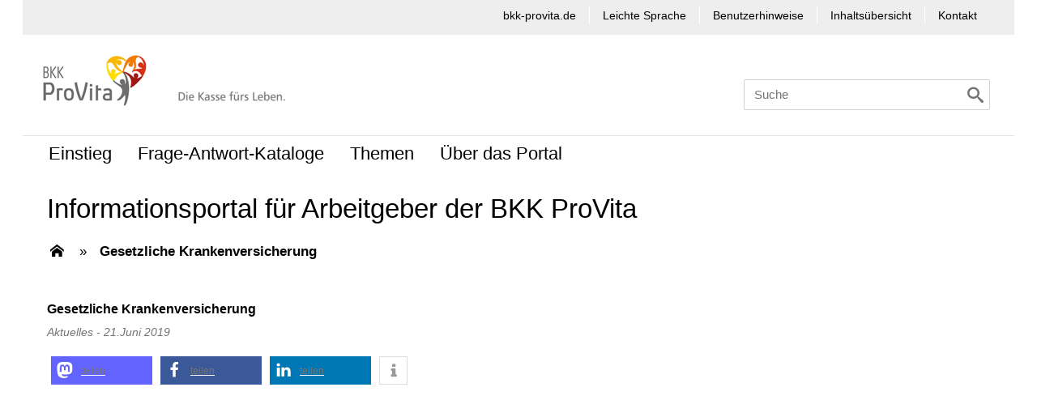

--- FILE ---
content_type: text/html; charset=UTF-8
request_url: https://www.informationsportal.de/bkk-provita/?post_type=subtheme&p=4929
body_size: 12584
content:
<!DOCTYPE html>
<html lang="de">
<head>
<meta http-equiv="Cache-Control" content="no-cache, must-revalidate" />
<meta http-equiv="Pragma" content="no-cache" />
<meta http-equiv="Expires" content="0" />


<meta charset="UTF-8" />
<meta name="viewport" content="width=device-width" />


<!-- <meta name="description" content="Das Informationsportal ist ein Wegweiser zu den Meldepflichten der Sozialversicherung" /> -->
<title>Gesetzliche Krankenversicherung - Informationsportal für Arbeitgeber der BKK ProVita</title>
<meta name='robots' content='index, follow, max-image-preview:large, max-snippet:-1, max-video-preview:-1' />

	<!-- This site is optimized with the Yoast SEO plugin v26.3 - https://yoast.com/wordpress/plugins/seo/ -->
	<link rel="canonical" href="https://www.informationsportal.de/bkk-provita/?post_type=subtheme&p=4929" />
	<meta property="og:locale" content="de_DE" />
	<meta property="og:type" content="article" />
	<meta property="og:title" content="Gesetzliche Krankenversicherung - Informationsportal für Arbeitgeber der BKK ProVita" />
	<meta property="og:url" content="https://www.informationsportal.de/bkk-provita/?post_type=subtheme&amp;p=4929" />
	<meta property="og:site_name" content="Informationsportal für Arbeitgeber der BKK ProVita" />
	<meta name="twitter:card" content="summary_large_image" />
	<script type="application/ld+json" class="yoast-schema-graph">{"@context":"https://schema.org","@graph":[{"@type":"WebPage","@id":"https://www.informationsportal.de/bkk-provita/?post_type=subtheme&p=4929","url":"https://www.informationsportal.de/bkk-provita/?post_type=subtheme&p=4929","name":"Gesetzliche Krankenversicherung - Informationsportal für Arbeitgeber der BKK ProVita","isPartOf":{"@id":"https://www.informationsportal.de/bkk-provita/#website"},"datePublished":"2019-06-21T12:18:04+00:00","inLanguage":"de","potentialAction":[{"@type":"ReadAction","target":["https://www.informationsportal.de/bkk-provita/?post_type=subtheme&p=4929"]}]},{"@type":"WebSite","@id":"https://www.informationsportal.de/bkk-provita/#website","url":"https://www.informationsportal.de/bkk-provita/","name":"Informationsportal für Arbeitgeber der BKK ProVita","description":"Das Informationsportal ist ein Wegweiser zu den Meldepflichten der Sozialversicherung","potentialAction":[{"@type":"SearchAction","target":{"@type":"EntryPoint","urlTemplate":"https://www.informationsportal.de/bkk-provita/?s={search_term_string}"},"query-input":{"@type":"PropertyValueSpecification","valueRequired":true,"valueName":"search_term_string"}}],"inLanguage":"de"}]}</script>
	<!-- / Yoast SEO plugin. -->


<link rel='dns-prefetch' href='//vrweb15.linguatec.org' />
<link rel="alternate" title="oEmbed (JSON)" type="application/json+oembed" href="https://www.informationsportal.de/bkk-provita/wp-json/oembed/1.0/embed?url=https%3A%2F%2Fwww.informationsportal.de%2Fbkk-provita%2F%3Fpost_type%3Dsubtheme%26p%3D4929" />
<link rel="alternate" title="oEmbed (XML)" type="text/xml+oembed" href="https://www.informationsportal.de/bkk-provita/wp-json/oembed/1.0/embed?url=https%3A%2F%2Fwww.informationsportal.de%2Fbkk-provita%2F%3Fpost_type%3Dsubtheme%26p%3D4929&#038;format=xml" />
<style id='wp-img-auto-sizes-contain-inline-css' type='text/css'>
img:is([sizes=auto i],[sizes^="auto," i]){contain-intrinsic-size:3000px 1500px}
/*# sourceURL=wp-img-auto-sizes-contain-inline-css */
</style>
<style id='wp-block-library-inline-css' type='text/css'>
:root{--wp-block-synced-color:#7a00df;--wp-block-synced-color--rgb:122,0,223;--wp-bound-block-color:var(--wp-block-synced-color);--wp-editor-canvas-background:#ddd;--wp-admin-theme-color:#007cba;--wp-admin-theme-color--rgb:0,124,186;--wp-admin-theme-color-darker-10:#006ba1;--wp-admin-theme-color-darker-10--rgb:0,107,160.5;--wp-admin-theme-color-darker-20:#005a87;--wp-admin-theme-color-darker-20--rgb:0,90,135;--wp-admin-border-width-focus:2px}@media (min-resolution:192dpi){:root{--wp-admin-border-width-focus:1.5px}}.wp-element-button{cursor:pointer}:root .has-very-light-gray-background-color{background-color:#eee}:root .has-very-dark-gray-background-color{background-color:#313131}:root .has-very-light-gray-color{color:#eee}:root .has-very-dark-gray-color{color:#313131}:root .has-vivid-green-cyan-to-vivid-cyan-blue-gradient-background{background:linear-gradient(135deg,#00d084,#0693e3)}:root .has-purple-crush-gradient-background{background:linear-gradient(135deg,#34e2e4,#4721fb 50%,#ab1dfe)}:root .has-hazy-dawn-gradient-background{background:linear-gradient(135deg,#faaca8,#dad0ec)}:root .has-subdued-olive-gradient-background{background:linear-gradient(135deg,#fafae1,#67a671)}:root .has-atomic-cream-gradient-background{background:linear-gradient(135deg,#fdd79a,#004a59)}:root .has-nightshade-gradient-background{background:linear-gradient(135deg,#330968,#31cdcf)}:root .has-midnight-gradient-background{background:linear-gradient(135deg,#020381,#2874fc)}:root{--wp--preset--font-size--normal:16px;--wp--preset--font-size--huge:42px}.has-regular-font-size{font-size:1em}.has-larger-font-size{font-size:2.625em}.has-normal-font-size{font-size:var(--wp--preset--font-size--normal)}.has-huge-font-size{font-size:var(--wp--preset--font-size--huge)}.has-text-align-center{text-align:center}.has-text-align-left{text-align:left}.has-text-align-right{text-align:right}.has-fit-text{white-space:nowrap!important}#end-resizable-editor-section{display:none}.aligncenter{clear:both}.items-justified-left{justify-content:flex-start}.items-justified-center{justify-content:center}.items-justified-right{justify-content:flex-end}.items-justified-space-between{justify-content:space-between}.screen-reader-text{border:0;clip-path:inset(50%);height:1px;margin:-1px;overflow:hidden;padding:0;position:absolute;width:1px;word-wrap:normal!important}.screen-reader-text:focus{background-color:#ddd;clip-path:none;color:#444;display:block;font-size:1em;height:auto;left:5px;line-height:normal;padding:15px 23px 14px;text-decoration:none;top:5px;width:auto;z-index:100000}html :where(.has-border-color){border-style:solid}html :where([style*=border-top-color]){border-top-style:solid}html :where([style*=border-right-color]){border-right-style:solid}html :where([style*=border-bottom-color]){border-bottom-style:solid}html :where([style*=border-left-color]){border-left-style:solid}html :where([style*=border-width]){border-style:solid}html :where([style*=border-top-width]){border-top-style:solid}html :where([style*=border-right-width]){border-right-style:solid}html :where([style*=border-bottom-width]){border-bottom-style:solid}html :where([style*=border-left-width]){border-left-style:solid}html :where(img[class*=wp-image-]){height:auto;max-width:100%}:where(figure){margin:0 0 1em}html :where(.is-position-sticky){--wp-admin--admin-bar--position-offset:var(--wp-admin--admin-bar--height,0px)}@media screen and (max-width:600px){html :where(.is-position-sticky){--wp-admin--admin-bar--position-offset:0px}}

/*# sourceURL=wp-block-library-inline-css */
</style><style id='global-styles-inline-css' type='text/css'>
:root{--wp--preset--aspect-ratio--square: 1;--wp--preset--aspect-ratio--4-3: 4/3;--wp--preset--aspect-ratio--3-4: 3/4;--wp--preset--aspect-ratio--3-2: 3/2;--wp--preset--aspect-ratio--2-3: 2/3;--wp--preset--aspect-ratio--16-9: 16/9;--wp--preset--aspect-ratio--9-16: 9/16;--wp--preset--color--black: #000000;--wp--preset--color--cyan-bluish-gray: #abb8c3;--wp--preset--color--white: #ffffff;--wp--preset--color--pale-pink: #f78da7;--wp--preset--color--vivid-red: #cf2e2e;--wp--preset--color--luminous-vivid-orange: #ff6900;--wp--preset--color--luminous-vivid-amber: #fcb900;--wp--preset--color--light-green-cyan: #7bdcb5;--wp--preset--color--vivid-green-cyan: #00d084;--wp--preset--color--pale-cyan-blue: #8ed1fc;--wp--preset--color--vivid-cyan-blue: #0693e3;--wp--preset--color--vivid-purple: #9b51e0;--wp--preset--gradient--vivid-cyan-blue-to-vivid-purple: linear-gradient(135deg,rgb(6,147,227) 0%,rgb(155,81,224) 100%);--wp--preset--gradient--light-green-cyan-to-vivid-green-cyan: linear-gradient(135deg,rgb(122,220,180) 0%,rgb(0,208,130) 100%);--wp--preset--gradient--luminous-vivid-amber-to-luminous-vivid-orange: linear-gradient(135deg,rgb(252,185,0) 0%,rgb(255,105,0) 100%);--wp--preset--gradient--luminous-vivid-orange-to-vivid-red: linear-gradient(135deg,rgb(255,105,0) 0%,rgb(207,46,46) 100%);--wp--preset--gradient--very-light-gray-to-cyan-bluish-gray: linear-gradient(135deg,rgb(238,238,238) 0%,rgb(169,184,195) 100%);--wp--preset--gradient--cool-to-warm-spectrum: linear-gradient(135deg,rgb(74,234,220) 0%,rgb(151,120,209) 20%,rgb(207,42,186) 40%,rgb(238,44,130) 60%,rgb(251,105,98) 80%,rgb(254,248,76) 100%);--wp--preset--gradient--blush-light-purple: linear-gradient(135deg,rgb(255,206,236) 0%,rgb(152,150,240) 100%);--wp--preset--gradient--blush-bordeaux: linear-gradient(135deg,rgb(254,205,165) 0%,rgb(254,45,45) 50%,rgb(107,0,62) 100%);--wp--preset--gradient--luminous-dusk: linear-gradient(135deg,rgb(255,203,112) 0%,rgb(199,81,192) 50%,rgb(65,88,208) 100%);--wp--preset--gradient--pale-ocean: linear-gradient(135deg,rgb(255,245,203) 0%,rgb(182,227,212) 50%,rgb(51,167,181) 100%);--wp--preset--gradient--electric-grass: linear-gradient(135deg,rgb(202,248,128) 0%,rgb(113,206,126) 100%);--wp--preset--gradient--midnight: linear-gradient(135deg,rgb(2,3,129) 0%,rgb(40,116,252) 100%);--wp--preset--font-size--small: 13px;--wp--preset--font-size--medium: 20px;--wp--preset--font-size--large: 36px;--wp--preset--font-size--x-large: 42px;--wp--preset--spacing--20: 0.44rem;--wp--preset--spacing--30: 0.67rem;--wp--preset--spacing--40: 1rem;--wp--preset--spacing--50: 1.5rem;--wp--preset--spacing--60: 2.25rem;--wp--preset--spacing--70: 3.38rem;--wp--preset--spacing--80: 5.06rem;--wp--preset--shadow--natural: 6px 6px 9px rgba(0, 0, 0, 0.2);--wp--preset--shadow--deep: 12px 12px 50px rgba(0, 0, 0, 0.4);--wp--preset--shadow--sharp: 6px 6px 0px rgba(0, 0, 0, 0.2);--wp--preset--shadow--outlined: 6px 6px 0px -3px rgb(255, 255, 255), 6px 6px rgb(0, 0, 0);--wp--preset--shadow--crisp: 6px 6px 0px rgb(0, 0, 0);}:where(.is-layout-flex){gap: 0.5em;}:where(.is-layout-grid){gap: 0.5em;}body .is-layout-flex{display: flex;}.is-layout-flex{flex-wrap: wrap;align-items: center;}.is-layout-flex > :is(*, div){margin: 0;}body .is-layout-grid{display: grid;}.is-layout-grid > :is(*, div){margin: 0;}:where(.wp-block-columns.is-layout-flex){gap: 2em;}:where(.wp-block-columns.is-layout-grid){gap: 2em;}:where(.wp-block-post-template.is-layout-flex){gap: 1.25em;}:where(.wp-block-post-template.is-layout-grid){gap: 1.25em;}.has-black-color{color: var(--wp--preset--color--black) !important;}.has-cyan-bluish-gray-color{color: var(--wp--preset--color--cyan-bluish-gray) !important;}.has-white-color{color: var(--wp--preset--color--white) !important;}.has-pale-pink-color{color: var(--wp--preset--color--pale-pink) !important;}.has-vivid-red-color{color: var(--wp--preset--color--vivid-red) !important;}.has-luminous-vivid-orange-color{color: var(--wp--preset--color--luminous-vivid-orange) !important;}.has-luminous-vivid-amber-color{color: var(--wp--preset--color--luminous-vivid-amber) !important;}.has-light-green-cyan-color{color: var(--wp--preset--color--light-green-cyan) !important;}.has-vivid-green-cyan-color{color: var(--wp--preset--color--vivid-green-cyan) !important;}.has-pale-cyan-blue-color{color: var(--wp--preset--color--pale-cyan-blue) !important;}.has-vivid-cyan-blue-color{color: var(--wp--preset--color--vivid-cyan-blue) !important;}.has-vivid-purple-color{color: var(--wp--preset--color--vivid-purple) !important;}.has-black-background-color{background-color: var(--wp--preset--color--black) !important;}.has-cyan-bluish-gray-background-color{background-color: var(--wp--preset--color--cyan-bluish-gray) !important;}.has-white-background-color{background-color: var(--wp--preset--color--white) !important;}.has-pale-pink-background-color{background-color: var(--wp--preset--color--pale-pink) !important;}.has-vivid-red-background-color{background-color: var(--wp--preset--color--vivid-red) !important;}.has-luminous-vivid-orange-background-color{background-color: var(--wp--preset--color--luminous-vivid-orange) !important;}.has-luminous-vivid-amber-background-color{background-color: var(--wp--preset--color--luminous-vivid-amber) !important;}.has-light-green-cyan-background-color{background-color: var(--wp--preset--color--light-green-cyan) !important;}.has-vivid-green-cyan-background-color{background-color: var(--wp--preset--color--vivid-green-cyan) !important;}.has-pale-cyan-blue-background-color{background-color: var(--wp--preset--color--pale-cyan-blue) !important;}.has-vivid-cyan-blue-background-color{background-color: var(--wp--preset--color--vivid-cyan-blue) !important;}.has-vivid-purple-background-color{background-color: var(--wp--preset--color--vivid-purple) !important;}.has-black-border-color{border-color: var(--wp--preset--color--black) !important;}.has-cyan-bluish-gray-border-color{border-color: var(--wp--preset--color--cyan-bluish-gray) !important;}.has-white-border-color{border-color: var(--wp--preset--color--white) !important;}.has-pale-pink-border-color{border-color: var(--wp--preset--color--pale-pink) !important;}.has-vivid-red-border-color{border-color: var(--wp--preset--color--vivid-red) !important;}.has-luminous-vivid-orange-border-color{border-color: var(--wp--preset--color--luminous-vivid-orange) !important;}.has-luminous-vivid-amber-border-color{border-color: var(--wp--preset--color--luminous-vivid-amber) !important;}.has-light-green-cyan-border-color{border-color: var(--wp--preset--color--light-green-cyan) !important;}.has-vivid-green-cyan-border-color{border-color: var(--wp--preset--color--vivid-green-cyan) !important;}.has-pale-cyan-blue-border-color{border-color: var(--wp--preset--color--pale-cyan-blue) !important;}.has-vivid-cyan-blue-border-color{border-color: var(--wp--preset--color--vivid-cyan-blue) !important;}.has-vivid-purple-border-color{border-color: var(--wp--preset--color--vivid-purple) !important;}.has-vivid-cyan-blue-to-vivid-purple-gradient-background{background: var(--wp--preset--gradient--vivid-cyan-blue-to-vivid-purple) !important;}.has-light-green-cyan-to-vivid-green-cyan-gradient-background{background: var(--wp--preset--gradient--light-green-cyan-to-vivid-green-cyan) !important;}.has-luminous-vivid-amber-to-luminous-vivid-orange-gradient-background{background: var(--wp--preset--gradient--luminous-vivid-amber-to-luminous-vivid-orange) !important;}.has-luminous-vivid-orange-to-vivid-red-gradient-background{background: var(--wp--preset--gradient--luminous-vivid-orange-to-vivid-red) !important;}.has-very-light-gray-to-cyan-bluish-gray-gradient-background{background: var(--wp--preset--gradient--very-light-gray-to-cyan-bluish-gray) !important;}.has-cool-to-warm-spectrum-gradient-background{background: var(--wp--preset--gradient--cool-to-warm-spectrum) !important;}.has-blush-light-purple-gradient-background{background: var(--wp--preset--gradient--blush-light-purple) !important;}.has-blush-bordeaux-gradient-background{background: var(--wp--preset--gradient--blush-bordeaux) !important;}.has-luminous-dusk-gradient-background{background: var(--wp--preset--gradient--luminous-dusk) !important;}.has-pale-ocean-gradient-background{background: var(--wp--preset--gradient--pale-ocean) !important;}.has-electric-grass-gradient-background{background: var(--wp--preset--gradient--electric-grass) !important;}.has-midnight-gradient-background{background: var(--wp--preset--gradient--midnight) !important;}.has-small-font-size{font-size: var(--wp--preset--font-size--small) !important;}.has-medium-font-size{font-size: var(--wp--preset--font-size--medium) !important;}.has-large-font-size{font-size: var(--wp--preset--font-size--large) !important;}.has-x-large-font-size{font-size: var(--wp--preset--font-size--x-large) !important;}
/*# sourceURL=global-styles-inline-css */
</style>

<style id='classic-theme-styles-inline-css' type='text/css'>
/*! This file is auto-generated */
.wp-block-button__link{color:#fff;background-color:#32373c;border-radius:9999px;box-shadow:none;text-decoration:none;padding:calc(.667em + 2px) calc(1.333em + 2px);font-size:1.125em}.wp-block-file__button{background:#32373c;color:#fff;text-decoration:none}
/*# sourceURL=/wp-includes/css/classic-themes.min.css */
</style>
<link rel='stylesheet' id='formcraft-common-css' href='https://www.informationsportal.de/bkk-provita/wp-content/plugins/formcraft3/dist/formcraft-common.css?ver=3.9.3' type='text/css' media='all' />
<link rel='stylesheet' id='formcraft-form-css' href='https://www.informationsportal.de/bkk-provita/wp-content/plugins/formcraft3/dist/form.css?ver=3.9.3' type='text/css' media='all' />
<link rel='stylesheet' id='jquery-ui-css' href='//www.informationsportal.de/bkk-provita/wp-content/themes/Informationsportal/js/jquery/css/jquery-ui.min.css?ver=6.9' type='text/css' media='all' />
<link rel='stylesheet' id='voicereader-css' href='https://vrweb15.linguatec.org/VoiceReaderWeb15User/player20/styles/grey/player_skin.css?ver=6.9' type='text/css' media='all' />
<link rel='stylesheet' id='lightSlider-css' href='//www.informationsportal.de/bkk-provita/wp-content/themes/Informationsportal/js/lightslider/css/lightSlider.css?ver=6.9' type='text/css' media='all' />
<link rel='stylesheet' id='iconset-css' href='//www.informationsportal.de/bkk-provita/wp-content/themes/Informationsportal/css/iconset/style.min.css?ver=6.9' type='text/css' media='all' />
<link rel='stylesheet' id='isva-css' href='//www.informationsportal.de/bkk-provita/wp-content/themes/Informationsportal/css/isva.min.css?ver=6.9' type='text/css' media='all' />
<link rel='stylesheet' id='provita-css' href='//www.informationsportal.de/bkk-provita/wp-content/themes/Informationsportal/css/provita.min.css?ver=6.9' type='text/css' media='all' />
<link rel='stylesheet' id='responsive-css' href='//www.informationsportal.de/bkk-provita/wp-content/themes/Informationsportal/css/responsive.min.css?ver=6.9' type='text/css' media='all' />
<link rel='stylesheet' id='the-grid-css' href='https://www.informationsportal.de/bkk-provita/wp-content/plugins/the-grid_/frontend/assets/css/the-grid.min.css?ver=2.7.9.1' type='text/css' media='all' />
<style id='the-grid-inline-css' type='text/css'>
.tolb-holder{background:rgba(0,0,0,0.8)}.tolb-holder .tolb-close,.tolb-holder .tolb-title,.tolb-holder .tolb-counter,.tolb-holder .tolb-next i,.tolb-holder .tolb-prev i{color:#ffffff}.tolb-holder .tolb-load{border-color:rgba(255,255,255,0.2);border-left:3px solid #ffffff}
.to-heart-icon,.to-heart-icon svg,.to-post-like,.to-post-like .to-like-count{position:relative;display:inline-block}.to-post-like{width:auto;cursor:pointer;font-weight:400}.to-heart-icon{float:left;margin:0 4px 0 0}.to-heart-icon svg{overflow:visible;width:15px;height:14px}.to-heart-icon g{-webkit-transform:scale(1);transform:scale(1)}.to-heart-icon path{-webkit-transform:scale(1);transform:scale(1);transition:fill .4s ease,stroke .4s ease}.no-liked .to-heart-icon path{fill:#999;stroke:#999}.empty-heart .to-heart-icon path{fill:transparent!important;stroke:#999}.liked .to-heart-icon path,.to-heart-icon svg:hover path{fill:#ff6863!important;stroke:#ff6863!important}@keyframes heartBeat{0%{transform:scale(1)}20%{transform:scale(.8)}30%{transform:scale(.95)}45%{transform:scale(.75)}50%{transform:scale(.85)}100%{transform:scale(.9)}}@-webkit-keyframes heartBeat{0%,100%,50%{-webkit-transform:scale(1)}20%{-webkit-transform:scale(.8)}30%{-webkit-transform:scale(.95)}45%{-webkit-transform:scale(.75)}}.heart-pulse g{-webkit-animation-name:heartBeat;animation-name:heartBeat;-webkit-animation-duration:1s;animation-duration:1s;-webkit-animation-iteration-count:infinite;animation-iteration-count:infinite;-webkit-transform-origin:50% 50%;transform-origin:50% 50%}.to-post-like a{color:inherit!important;fill:inherit!important;stroke:inherit!important}
/*# sourceURL=the-grid-inline-css */
</style>
<script type="text/javascript" src="https://www.informationsportal.de/bkk-provita/wp-content/plugins/jquery-updater/js/jquery-3.7.1.min.js?ver=3.7.1" id="jquery-core-js"></script>
<script type="text/javascript" src="https://www.informationsportal.de/bkk-provita/wp-content/plugins/jquery-updater/js/jquery-migrate-3.5.2.min.js?ver=3.5.2" id="jquery-migrate-js"></script>
<script type="text/javascript" src="//www.informationsportal.de/bkk-provita/wp-content/themes/Informationsportal/js/jquery/jquery-ui.min.js?ver=1.12.1" id="jquery-ui-js"></script>
<script type="text/javascript" src="//www.informationsportal.de/bkk-provita/wp-content/themes/Informationsportal/js/jquery/jquery-ui-datepicker-de.js" id="datepicker-js"></script>
<script type="text/javascript" src="//www.informationsportal.de/bkk-provita/wp-content/themes/Informationsportal/js/jquery/jquery-autocomplete.min.js?ver=1.1.3" id="autocomplete-js"></script>
<script type="text/javascript" src="//www.informationsportal.de/bkk-provita/wp-content/themes/Informationsportal/js/lightslider/jquery.lightSlider.min.js?ver=1.1.1" id="lightslider-js"></script>
<script></script><link rel="https://api.w.org/" href="https://www.informationsportal.de/bkk-provita/wp-json/" /><script type="text/javascript">
			   var ajaxUrl = "https://www.informationsportal.de/bkk-provita/wp-admin/admin-ajax.php";
			   </script><meta name="generator" content="Powered by WPBakery Page Builder - drag and drop page builder for WordPress."/>
		<style type="text/css" id="wp-custom-css">
			/* Borlabs */

#BorlabsCookieBox ._brlbs-bar, #BorlabsCookieBox ._brlbs-box {
width: 150% !important;
margin-lefT: -100px !important;
}

@media only screen and (max-width: 1000px) {

#BorlabsCookieBox ._brlbs-bar, #BorlabsCookieBox ._brlbs-box {
width: 100% !important;
margin-left: 0px !important;
}

}

#BorlabsCookieBox .cookie-box ._brlbs-btn {
text-align: center !important;
}

#BorlabsCookieBox ._brlbs-btn {
	background: #f07d00 !important;
	color: #fff !important;
}

.content.ui-accordion h3.ui-accordion-header, .subToogle.ui-accordion h3.ui-accordion-header {
background-color: #ececec;
}

/* Borlabs Design Anpassung */

.page-id-19 ._brlbs-bg-animation  {
	display: none !important;
}

.page-id-17 ._brlbs-bg-animation  {
	display: none !important;
}

#BorlabsCookieBox ._brlbs-btn-accept-all {
background:#f07d00;
color: #fff !important;
text-decoration: none !important;
}

#BorlabsCookieBox ._brlbs-btn-accept-all:hover {
background:#f07d00;
color: #fff !important;
text-decoration: none !important;
}

#BorlabsCookieBox .cookie-box ._brlbs-btn {
text-decoration: none !important;
}

/* Links Formatierung */


.box ul a {
color: #f07d00 !important;
	text-decoration: underline !important;
}

.box a {
color: #f07d00 !important;
	text-decoration: underline !important;
}

p a {
	color: #f07d00 !important;
	text-decoration: underline !important;
}

p a span {
	color: #f07d00 !important;
	text-decoration: underline !important;
}

/* ComboBox */

@media only screen and (min-width: 701px) {
.qualificationForm ul.questions > li .tooltip {
left: 70% !important;
}
}

@media only screen and (max-width: 700px) {
	.qualificationForm ul.questions > li .tooltip {
left: 10px !important;
}

}

/* TEXTREADER */
#textreader {
	margin-left: 1.2em;
	padding-left: 20px;
	/*position: relative;*/
	color: #000 !important;
font-family: "BundesSans",Arial,helvetica,sans-serif;
font-size: 15px;
}
#textreader::before {
	content: '\f027';
	color: #333;
	font-size: 24px;
	font-family: 'icomoon' !important;
	speak: none;
	font-style: normal;
	font-weight: normal;
	font-variant: normal;
	text-transform: none;
	line-height: 1;
	-webkit-font-smoothing: antialiased;
	-moz-osx-font-smoothing: grayscale;
	position: absolute;
	left: 0;
	top: -3px;
}
.vrweb_player {
	z-index: 99999;
}
.vrweb_player_main {
	float: right;
}
div.VR20S_h_player_container {
    background-color: #A9A9A9;
	background-image: none;
	border-color: #A9A9A9;
    border-radius: 8px;
	-moz-border-radius: 8px;
	-webkit-border-radius: 8px;
    box-shadow: 0.2em 0.2em 0.2em rgba(0, 0, 0, 0.3);
    display: inline-block;
    height: auto;
    padding: 0.7em 0.6em 0.6em;
	  width: 205px
}
div.VR20S_h_player_button {
    /* border: 1px solid #FFF; */
    border-radius: 50%;
    box-sizing: content-box;
    float: left;
    height: 32px;
    margin-left: 10px;
    text-decoration: none;
    width: 32px;
}
/*div.VR20S_h_player_button:hover {
    border: 1px solid #CD0909;
} */
div.VR20S_h_button_play {
    background: transparent url("../images/basic/isva-icons-textreader.png") no-repeat scroll -4px -74px;
}

div.VR20S_h_button_pause {
    background: transparent url("../images/basic/isva-icons-textreader.png") no-repeat scroll -5px -279px;
}
div.VR20S_h_button_previous {
    background: transparent url("../images/basic/isva-icons-textreader.png") no-repeat scroll -4px -138px;
}
div.VR20S_h_button_next {
    background: transparent url("../images/basic/isva-icons-textreader.png") no-repeat scroll -4px -210px;
}
/*button.VR20S_h_button_config {
    display: none;
} */
div.VR20S_h_close_logo {
	background: transparent url("../images/basic/isva-icons-textreader.png") no-repeat scroll -5px -351px;
}
div.VR20S_h_button_close {
	border: 0px solid #FFF;
    position: absolute;
    right: 0;
    top: 0;
}
div.VR20S_h_button_close:hover {
	border: 0px solid #FFF;
}
.VR20S_h_linguatec_logo {
    display: none !important;
}
span.VR20S {
	position: relative !important;
}

button.VR20S_h_button_close {
	margin-left: 10px !important;
}


/* Kontaktformular Aussehen */

.wpcf7-form-control {
background-color: #ececec;
	border: 1px solid #c1c1c1;
	border-radius: 3px;
	padding: 7px;
	width: 73%;
}

span.wpcf7-form-control.wpcf7-radio {
background-color: white;
	border: none;
}

span.wpcf7-list-item {
	padding-top: 5px;
}

span.wpcf7-form-control.wpcf7-acceptance {
	background-color: white;
	border: none;
}

span.wpcf7-form-control.wpcf7-acceptance .wpcf7-list-item {
	margin-left: -10px;
}

div.wpcf7-form-control.g-recaptcha.wpcf7-recaptcha {
	background-color: white;
	border:none;
	margin-left: -10px;
	padding-bottom: 2%;
}

/* ComboBox */

@media only screen and (min-width: 701px) {
.qualificationForm ul.questions > li .tooltip {
left: 70% !important;
}
}


@media only screen and (max-width: 700px) {
	.qualificationForm ul.questions > li .tooltip {
left: 10px !important;
}

}


@media only screen and (min-width: 1700px) {

.qualificationForm ul.questions li input[type="text"] select, .qualificationForm ul.questions li select select, .qualificationForm ul.questions li textarea select {
margin-left: 85.5%;
}

.qualificationForm ul.questions li .status {
margin-top: -20px !important;
}
 
}

@media only screen and (min-width: 1600px) and (max-width: 1700px) {

.qualificationForm ul.questions li input[type="text"] select, .qualificationForm ul.questions li select, .qualificationForm ul.questions li textarea select {
margin-left: 85%;
}

.qualificationForm ul.questions li .status {
margin-top: -20px !important;
}
 
}

@media only screen and (min-width: 1400px) and (max-width: 1600px) {

.qualificationForm ul.questions li input[type="text"] select, .qualificationForm ul.questions li select, .qualificationForm ul.questions li textarea select {
margin-left: 81%;
}

.qualificationForm ul.questions li .status {
margin-top: -20px !important;
}
 
}

@media only screen and (min-width: 1200px) and (max-width: 1400px) {

.qualificationForm ul.questions li input[type="text"] select, .qualificationForm ul.questions li select, .qualificationForm ul.questions li textarea select {
margin-top: -40px !important;
margin-left: 81%;
}

.qualificationForm ul.questions li .status {
margin-top: -20px !important;
}
 
}

@media only screen and (max-width: 1200px) and (min-width: 1000px) {

.qualificationForm ul.questions li input[type="text"] select, .qualificationForm ul.questions li select, .qualificationForm ul.questions li textarea select {
margin-top: -40px !important;
margin-left: 80%;
}

.qualificationForm ul.questions li .status {
margin-top: -20px !important;
}
 
}

@media only screen and (max-width: 1000px) and (min-width: 960px) {

.qualificationForm ul.questions li input[type="text"] select, .qualificationForm ul.questions li select, .qualificationForm ul.questions li textarea select {
margin-top: -40px !important;
margin-left: 76%;
}

.qualificationForm ul.questions li .status {
margin-top: -20px !important;
}
 
}

@media only screen and (min-width: 701px) {
.qualificationForm ul.questions > li .tooltip {
left: 70% !important;
}
}

.qualificationForm ul.questions li input[type="text"], .qualificationForm ul.questions li select, .qualificationForm ul.questions li textarea {
margin-top: -1.5%;
}

@media only screen and (min-width: 1000px) and (max-width:1200px) {
.qualificationForm ul.questions li input[type="text"], .qualificationForm ul.questions li select, .qualificationForm ul.questions li textarea {
margin-top: 1%;
}
}

@media only screen and (max-width: 700px) {
	.qualificationForm ul.questions > li .tooltip {
left: 10px !important;
}

}

@media only screen and (max-width: 960px) {
.qualificationForm ul.questions li input[type="text"], .qualificationForm ul.questions li select, .qualificationForm ul.questions li textarea {
margin: 1px 0 0 0;
}
}

.qualificationForm ul.questions li input[type="text"], .qualificationForm ul.questions li select, .qualificationForm ul.questions li textarea {
width: 11em;
}

/* Combobox ENDE */

/* NEUES DESIGN */

/* Header / Menü */

.menu-main-navigation-container a {
color: #000 !important;
}

.menu-service-navigation-container ul li a {
color: #000 !important;
}

.menu-service-navigation-container {
background-color: #eee;
}

#menu-main-subnavigation, .menu-main-navigation-container .current-menu-item, .menu-main-navigation-container li:hover {
border-top: 3px solid transparent;
}

/* Footer */

footer .footer-container.copyright {
background-color: #000;
}

footer .footer-container .footer-navigation {
background-color: #000;
}

/* Schriften */

h1, h2, h3, h4, h5, h6 {
color: #000 !important;
}

body, div, li, ol, p, ul, var {
color: #000 !important;
}

/* Button Startseite */

.startpage ul.maintale li span.button {
background: #a01914;
border-radius: 5px;
padding-left: 10% !important;
padding-right: 10% !important;
padding-top: 2% !important;
padding-bottom: 2% !important;
margin-top: -20px !important;
}

.startpage ul.maintale li span.button > a {
color: #fff !important;
font-style: normal !important;
}

.startpage ul.maintale li span.button > span::before {
display: none !important;
}

ul.subtale a > span {
color: #000 !important;
}

/* Buttons Unterseite */

.themes input[type="submit"], .themes input[type="button"], ul.themes li span.button, ul.themes li span.button:focus, ul.themes li span.button:active {
background-color: #a01914;
color: #fff !important;
border-radius: 5px;
font-style: normal;
padding: 6px 12px 4px 12px;
}

span.button.link.submit {
background-color: #a01914 !important;
color: #fff !important;
padding: 4px 26px 4px 26px !important;
border-radius: 5px;
}

/* Kontaktformular */

.formcraft-css .fc-form.fc-form-1 .form-element .submit-cover .submit-button, .formcraft-css .fc-form.fc-form-1 .form-element .fileupload-cover .button-file, .formcraft-css .fc-form.fc-form-1 .form-element .field-cover .button, .formcraft-datepicker .ui-datepicker-header, .formcraft-datepicker .ui-datepicker-title {
background: #a01914 !important;
border-radius: 5px !important;
color: #fff !important;
}

span.text {
	color: #fff !important;
}

/* Button FAK */

.action input#back, .action input#back {
background: #000;
border: none;
border-radius: 5px;
color: #fff !important;
font-weight: 700;
text-transform: none;
padding-left: 2%;
padding-right: 2%;
}

.action input#new.right, .action input#new.right {
background: #a01914;
border: none;
border-radius: 5px;
color: #fff !important;
font-weight: 700;
text-transform: none;
padding-left: 2%;
padding-right: 2%;
}

.themes input[type="submit"], .themes input[type="button"], ul.themes li span.button {
border: none;
}

/* Verlinkungen, Akkordeons */

.ui-accordion h3.ui-accordion-header {
color: #00264f;
}

a {
text-decoration: none;
}

a:hover {
color: #a01914 !important;
}

p a span {
color: #706f6f !important;
text-decoration: underline !important;
}

p a span:hover {
color: #a01914 !important;
}

p a {
color: #706f6f !important;
text-decoration: underline !important;
}

p a:hover {
color: #a01914 !important;
}

.box a {
color: #706f6f !important;
text-decoration: underline !important;
}

.box a:hover {
color: #a01914 !important;
}

.box ul a {
color: #706f6f !important;
text-decoration: underline !important;
}

.box ul a:hover {
color: #a01914 !important;
}

span.button a {
	color: #fff !important;
}

.entry-title a, .toogle.favorite #startedFavorite .entry-header a.entry-title.parent, a, span.button a, ul.entries.documents .toogle.facilities li a, ul.subtale a > span::before {
color: #706f6f;
}

/* Breadcrumbs */

.breadcrumb .bcSlider ul > li:first-child a > span::before {
color: #000;
}

.breadcrumb .bcSlider ul a {
color: #000;
}

.breadcrumb, .breadcrumb .bcSlider ul a:focus, .breadcrumb .bcSlider ul > li:first-child a:focus > span, .breadcrumb .bcSlider ul > li > span, .startpage ul.maintale li span.button > a:focus, .startpage ul.maintale li span.button > a:focus + span {
color: #000;
}

/* Akkordeons */

.content.ui-accordion h3.ui-accordion-header, .subToogle.ui-accordion h3.ui-accordion-header {
background-color: transparent;
border-bottom: 1px solid #eee;
border-top: 1px solid #eee;
}

/* Akkordeon Steckbriefe */

.ui-accordion h3.ui-accordion-header {
background-color: transparent;
border-top: 1px solid #eee;
border-bottom: 1px solid #eee;
}

/* Akkordeon Benutzerhinweise */

.content.ui-accordion h3.ui-accordion-header, .subToogle.ui-accordion h3.ui-accordion-header {
background-color: transparent !important;
}

/* Glossar */

.search-box input[type="submit"] {
background-color: #a01914;
border-color: #a01914;
border-radius: 5px;
text-transform: none;
font-weight: 700;
padding-left: 2%;
padding-right: 2%;
color: #fff;
}

/* SV-Bibliothek */

span.button.submit > span::before {
display: none;
}

span.button.link.submit {
border: none;
}

/* Startseite */

.startpage ul.maintale li, ul.themes li {
border-width: 1px 1px 1px;
border-color: #dbdbdb
}

.startpage div.main ul.subtale li, .startpage ul.subtale li, .widget-area ul.subtale li {
border-width: 1px 1px 1px;
border-color: #dbdbdb #dbdbdb;
}

 ul.subtale a > span::before {
color: #000 !important;
}

/* NEUES DESIGN ENDE */
		</style>
		<noscript><style> .wpb_animate_when_almost_visible { opacity: 1; }</style></noscript><link rel=”icon” type= “image/x-icon” href =”/wp-content/themes/Informationsportal/favicon.ico/>

<script type="text/javascript">
	$(document).ready(function() {
		setMandant('bkk-provita');
	});
</script><link rel='stylesheet' id='shariffcss-css' href='https://www.informationsportal.de/bkk-provita/wp-content/plugins/shariff/css/shariff.min.css?ver=4.6.15' type='text/css' media='all' />
</head>
<body class="wp-singular subtheme-template-default single single-subtheme postid-4929 wp-theme-Informationsportal wpb-js-composer js-comp-ver-8.0.1 vc_responsive" id="top">
<div id="page" class="hfeed">
	<header>
		<div class="menu-service-navigation-container" role="navigation">
			<div>
				<ul id="menu-service-navigation" class="menu service"><li id="menu-item-2827" class="menu-item menu-item-type-custom menu-item-object-custom menu-item-2827"><a target="_blank" href="https://www.bkk-provita.de/">bkk-provita.de</a></li>
<li id="menu-item-2834" class="menu-item menu-item-type-post_type menu-item-object-page menu-item-2834"><a href="https://www.informationsportal.de/bkk-provita/leichte-sprache/">Leichte Sprache</a></li>
<li id="menu-item-12675" class="menu-item menu-item-type-post_type menu-item-object-page menu-item-12675"><a href="https://www.informationsportal.de/bkk-provita/benutzerhinweise/">Benutzerhinweise</a></li>
<li id="menu-item-9892" class="menu-item menu-item-type-post_type menu-item-object-page menu-item-9892"><a href="https://www.informationsportal.de/bkk-provita/inhaltsuebersicht/">Inhaltsübersicht</a></li>
<li id="menu-item-2824" class="menu-item menu-item-type-post_type menu-item-object-page menu-item-2824"><a href="https://www.informationsportal.de/bkk-provita/kontakt/">Kontakt</a></li>
</ul>							</div>
		</div>
		<div class="section logo">
			<img class="logo" alt="Informationsportal Arbeitgeber Sozialversicherung" src="https://www.informationsportal.de/bkk-provita/wp-content/themes/Informationsportal/images/provita/isva-logo.png?588535">
		</div>
		<div class="section menu-navigation-container">
			<nav class="navigation" role="navigation" aria-label="Hauptmenü">
				<div class="menu-main-navigation-container"><ul id="menu-main-navigation" class="menu"><li id="menu-item-2833" class="menu-item menu-item-type-post_type menu-item-object-page menu-item-home menu-item-2833"><a title="Einstieg" href="https://www.informationsportal.de/bkk-provita/">Einstieg</a></li>
<li id="menu-item-14005" class="menu-item menu-item-type-post_type menu-item-object-page menu-item-14005"><a href="https://www.informationsportal.de/bkk-provita/liste-der-frage-antwort-kataloge/">Frage-Antwort-Kataloge</a></li>
<li id="menu-item-10414" class="menu-item menu-item-type-post_type menu-item-object-page menu-item-10414"><a href="https://www.informationsportal.de/bkk-provita/themen/">Themen</a></li>
<li id="menu-item-7351" class="menu-item menu-item-type-post_type menu-item-object-page menu-item-7351"><a href="https://www.informationsportal.de/bkk-provita/ueber-das-portal/">Über das Portal</a></li>
</ul></div>				<div id="menu-main-subnavigation" role="navigation">
							<div class="close"><a class="iconset" aria-hidden="true" href=""></a></div>
							<ul><li>
									<h2>Einordnung und Prüfung</h2><ul><li><span class="iconset" aria-hidden="true"></span><a href="https://www.informationsportal.de/bkk-provita/einstieg/neuer-arbeitgeber/">Orientierung für neue Arbeitgeber</a></li><li><span class="iconset" aria-hidden="true"></span><a href="https://www.informationsportal.de/bkk-provita/einstieg/neueinstellungen/">Direkteinstieg für Neueinstellungen</a></li><li><span class="iconset" aria-hidden="true"></span><a href="https://www.informationsportal.de/bkk-provita/einstieg/veraenderungen/">Veränderungen bei Arbeitnehmern oder im Betrieb</a></li></ul></li><li>
									<h2>Infos zur Sozialversicherung</h2><ul><li><span class="iconset" aria-hidden="true"></span><a href="https://www.informationsportal.de/bkk-provita/glossar/">Glossar für Arbeitgeber</a></li><li><span class="iconset" aria-hidden="true"></span><a href="https://www.informationsportal.de/bkk-provita/steckbriefe/">Steckbriefe</a></li><li><span class="iconset" aria-hidden="true"></span><a href="https://www.informationsportal.de/bkk-provita/sv-bibliothek/">SV-Bibliothek: Dokumente der Sozialversicherung</a></li></ul></li><li>
									<h2>Allgemeine Infos</h2><ul><li><span class="iconset" aria-hidden="true"></span><a href="https://www.informationsportal.de/bkk-provita/ueber-das-portal/">Über das Portal</a></li><li><span class="iconset" aria-hidden="true"></span><a href="">Navigation und Inhalte</a></li><li><span class="iconset" aria-hidden="true"></span><a href="https://www.informationsportal.de/bkk-provita/datenschutz/">Datenschutz</a></li></ul></li><li>
									<h2>Service &amp; Hilfe</h2><ul><li><span class="iconset" aria-hidden="true"></span><a href="https://www.informationsportal.de/bkk-provita/benutzerhinweise/">Benutzerhinweise</a></li><li><span class="iconset" aria-hidden="true"></span><a href="https://www.informationsportal.de/bkk-provita/kontakt/">Kontaktformular</a></li><li><span class="iconset" aria-hidden="true"></span><a href="">Seitenübersicht</a></li></ul></li></ul></div>				<form action="https://www.informationsportal.de/bkk-provita/" class="searchform" method="get" role="search">
					<label class="assistive-text" for="s">Suche</label>
					<span class="header-search">
						<input type="text" placeholder="Suche" id="s" name="s" class="field">
						<span class="iconset" aria-hidden="true"></span>
						<input type="submit" class="button" name="Suchen">
					</span>
				</form>
			</nav>
			<a class="navigation-responsive" href="javascript: return false;">
				<span class="menue-icon">&nbsp;</span>
			</a>
		</div>
		<nav class="menue-responsive"><ul><li><a href="https://www.informationsportal.de/bkk-provita/">Einstieg</a></li><li><a href="https://www.informationsportal.de/bkk-provita/liste-der-frage-antwort-kataloge/">Frage-Antwort-Kataloge</a></li><li><a href="https://www.informationsportal.de/bkk-provita/themen/">Themen</a></li><li><a href="https://www.informationsportal.de/bkk-provita/ueber-das-portal/">Über das Portal</a></li><li><a href="https://www.informationsportal.de/bkk-provita/leichte-sprache/">Leichte Sprache</a></li><li><a href="https://www.informationsportal.de/bkk-provita/benutzerhinweise/">Benutzerhinweise</a></li><li><a href="https://www.informationsportal.de/bkk-provita/inhaltsuebersicht/">Inhaltsübersicht</a></li><li><a href="https://www.informationsportal.de/bkk-provita/kontakt/">Kontakt</a></li></ul></nav>		<div class="hgroup">
			<div class="site-title"><h1>Informationsportal für Arbeitgeber der BKK ProVita</h1></div>
			<div class="breadcrumb" role="navigation" aria-label="Ihr aktueller Standort">
			<div class="container">
						<ul><li><a href="https://www.informationsportal.de/bkk-provita/" aria-label="Zur Einstiegsseite"><span class="iconset" aria-hidden="true"></span></a><span>&raquo;</span></li><li><a>Gesetzliche Krankenversicherung</a></li></ul></div>			</div>
		</div>
	</header>
	<div id="main">
		<div>		<div id="primary">
			<div id="content" class="box">
													

<article id="post-4929" class="post-4929 subtheme type-subtheme status-publish hentry">
	<header class="entry-header textreader">
	<h1 role="heading" aria-label="Titel" class="entry-title textreader">Gesetzliche Krankenversicherung</h1>
		<span class="entry-meta">Aktuelles&nbsp;-&nbsp;21.Juni 2019</span>
	</header>
	<main role="main">
	<div class="entry-content textreader">
		<div class="shariff"><ul class="shariff-buttons theme-default orientation-horizontal buttonsize-medium"><li class="shariff-button mastodon shariff-nocustomcolor" style="background-color:#563ACC"><a href="https://s2f.kytta.dev/?text=Gesetzliche%20Krankenversicherung https%3A%2F%2Fwww.informationsportal.de%2Fbkk-provita%2F%3Fpost_type%3Dsubtheme%26p%3D4929" title="Bei Mastodon teilen" aria-label="Bei Mastodon teilen" role="button" rel="noopener nofollow" class="shariff-link" style="; background-color:#6364FF; color:#fff" target="_blank"><span class="shariff-icon" style=""><svg width="75" height="79" viewBox="0 0 75 79" fill="none" xmlns="http://www.w3.org/2000/svg"><path d="M37.813-.025C32.462-.058 27.114.13 21.79.598c-8.544.621-17.214 5.58-20.203 13.931C-1.12 23.318.408 32.622.465 41.65c.375 7.316.943 14.78 3.392 21.73 4.365 9.465 14.781 14.537 24.782 15.385 7.64.698 15.761-.213 22.517-4.026a54.1 54.1 0 0 0 .01-6.232c-6.855 1.316-14.101 2.609-21.049 1.074-3.883-.88-6.876-4.237-7.25-8.215-1.53-3.988 3.78-.43 5.584-.883 9.048 1.224 18.282.776 27.303-.462 7.044-.837 14.26-4.788 16.65-11.833 2.263-6.135 1.215-12.79 1.698-19.177.06-3.84.09-7.692-.262-11.52C72.596 7.844 63.223.981 53.834.684a219.453 219.453 0 0 0-16.022-.71zm11.294 12.882c5.5-.067 10.801 4.143 11.67 9.653.338 1.48.471 3 .471 4.515v21.088h-8.357c-.07-7.588.153-15.182-.131-22.765-.587-4.368-7.04-5.747-9.672-2.397-2.422 3.04-1.47 7.155-1.67 10.735v6.392h-8.307c-.146-4.996.359-10.045-.404-15.002-1.108-4.218-7.809-5.565-10.094-1.666-1.685 3.046-.712 6.634-.976 9.936v14.767h-8.354c.109-8.165-.238-16.344.215-24.5.674-5.346 5.095-10.389 10.676-10.627 4.902-.739 10.103 2.038 12.053 6.631.375 1.435 1.76 1.932 1.994.084 1.844-3.704 5.501-6.739 9.785-6.771.367-.044.735-.068 1.101-.073z"/><defs><linearGradient id="paint0_linear_549_34" x1="37.0692" y1="0" x2="37.0692" y2="79" gradientUnits="userSpaceOnUse"><stop stop-color="#6364FF"/><stop offset="1" stop-color="#563ACC"/></linearGradient></defs></svg></span><span class="shariff-text">teilen</span>&nbsp;</a></li><li class="shariff-button facebook shariff-nocustomcolor" style="background-color:#4273c8"><a href="https://www.facebook.com/sharer/sharer.php?u=https%3A%2F%2Fwww.informationsportal.de%2Fbkk-provita%2F%3Fpost_type%3Dsubtheme%26p%3D4929" title="Bei Facebook teilen" aria-label="Bei Facebook teilen" role="button" rel="nofollow" class="shariff-link" style="; background-color:#3b5998; color:#fff" target="_blank"><span class="shariff-icon" style=""><svg width="32px" height="20px" xmlns="http://www.w3.org/2000/svg" viewBox="0 0 18 32"><path fill="#3b5998" d="M17.1 0.2v4.7h-2.8q-1.5 0-2.1 0.6t-0.5 1.9v3.4h5.2l-0.7 5.3h-4.5v13.6h-5.5v-13.6h-4.5v-5.3h4.5v-3.9q0-3.3 1.9-5.2t5-1.8q2.6 0 4.1 0.2z"/></svg></span><span class="shariff-text">teilen</span>&nbsp;</a></li><li class="shariff-button linkedin shariff-nocustomcolor" style="background-color:#1488bf"><a href="https://www.linkedin.com/sharing/share-offsite/?url=https%3A%2F%2Fwww.informationsportal.de%2Fbkk-provita%2F%3Fpost_type%3Dsubtheme%26p%3D4929" title="Bei LinkedIn teilen" aria-label="Bei LinkedIn teilen" role="button" rel="noopener nofollow" class="shariff-link" style="; background-color:#0077b5; color:#fff" target="_blank"><span class="shariff-icon" style=""><svg width="32px" height="20px" xmlns="http://www.w3.org/2000/svg" viewBox="0 0 27 32"><path fill="#0077b5" d="M6.2 11.2v17.7h-5.9v-17.7h5.9zM6.6 5.7q0 1.3-0.9 2.2t-2.4 0.9h0q-1.5 0-2.4-0.9t-0.9-2.2 0.9-2.2 2.4-0.9 2.4 0.9 0.9 2.2zM27.4 18.7v10.1h-5.9v-9.5q0-1.9-0.7-2.9t-2.3-1.1q-1.1 0-1.9 0.6t-1.2 1.5q-0.2 0.5-0.2 1.4v9.9h-5.9q0-7.1 0-11.6t0-5.3l0-0.9h5.9v2.6h0q0.4-0.6 0.7-1t1-0.9 1.6-0.8 2-0.3q3 0 4.9 2t1.9 6z"/></svg></span><span class="shariff-text">teilen</span>&nbsp;</a></li><li class="shariff-button info shariff-nocustomcolor" style="background-color:#eee"><a href="http://ct.de/-2467514" title="Weitere Informationen" aria-label="Weitere Informationen" role="button" rel="noopener " class="shariff-link" style="; background-color:#fff; color:#fff" target="_blank"><span class="shariff-icon" style=""><svg width="32px" height="20px" xmlns="http://www.w3.org/2000/svg" viewBox="0 0 11 32"><path fill="#999" d="M11.4 24v2.3q0 0.5-0.3 0.8t-0.8 0.4h-9.1q-0.5 0-0.8-0.4t-0.4-0.8v-2.3q0-0.5 0.4-0.8t0.8-0.4h1.1v-6.8h-1.1q-0.5 0-0.8-0.4t-0.4-0.8v-2.3q0-0.5 0.4-0.8t0.8-0.4h6.8q0.5 0 0.8 0.4t0.4 0.8v10.3h1.1q0.5 0 0.8 0.4t0.3 0.8zM9.2 3.4v3.4q0 0.5-0.4 0.8t-0.8 0.4h-4.6q-0.4 0-0.8-0.4t-0.4-0.8v-3.4q0-0.4 0.4-0.8t0.8-0.4h4.6q0.5 0 0.8 0.4t0.4 0.8z"/></svg></span></a></li></ul></div>	</div>
	</main>
</article>

							</div>
		</div>
	<div id="secondary" class="widget-area" role="complementary">
			</div>		</div>
	</div>
	<footer role="contentinfo">
		<div class="footer-container">
			<div class="footer-navigation" role="navigation" aria-label="Footer">
				<ul class="menu-footer-navigation menu">
					<li><a class="print" href="javascript:window.print()">Diese Seite drucken<span class="iconset" aria-hidden="true"></span></a></li>
					<li id="menu-item-2829" class="menu-item menu-item-type-post_type menu-item-object-page menu-item-2829"><a href="https://www.informationsportal.de/bkk-provita/impressum-und-rechtliche-hinweise/">Impressum und rechtliche Hinweise</a></li>
<li id="menu-item-2828" class="menu-item menu-item-type-post_type menu-item-object-page menu-item-2828"><a href="https://www.informationsportal.de/bkk-provita/datenschutz/">Datenschutzhinweis</a></li>
<li id="menu-item-15942" class="menu-item menu-item-type-post_type menu-item-object-page menu-item-15942"><a href="https://www.informationsportal.de/bkk-provita/erklaerung-zur-barrierefreiheit/">Erklärung zur Barrierefreiheit</a></li>
				</ul>
				<a href="#top" class="page-top"><span class="iconset"></span>Zum Seitenanfang</a>
			</div>
		</div>
		<div class="footer-container copyright">
			<div>
						</div>
		</div>
	</footer>
</div>
<script type="speculationrules">
{"prefetch":[{"source":"document","where":{"and":[{"href_matches":"/bkk-provita/*"},{"not":{"href_matches":["/bkk-provita/wp-*.php","/bkk-provita/wp-admin/*","/bkk-provita/wp-content/uploads/sites/41/*","/bkk-provita/wp-content/*","/bkk-provita/wp-content/plugins/*","/bkk-provita/wp-content/themes/Informationsportal/*","/bkk-provita/*\\?(.+)"]}},{"not":{"selector_matches":"a[rel~=\"nofollow\"]"}},{"not":{"selector_matches":".no-prefetch, .no-prefetch a"}}]},"eagerness":"conservative"}]}
</script>
<script type="text/javascript" src="//www.informationsportal.de/bkk-provita/wp-content/themes/Informationsportal/js/isva.min.js?ver=0.1.1" id="isva-js"></script>
<script type="text/javascript" src="https://www.informationsportal.de/bkk-provita/wp-includes/js/jquery/ui/effect.min.js?ver=1.13.3" id="jquery-effects-core-js"></script>
<script type="text/javascript" id="the-grid-js-extra">
/* <![CDATA[ */
var tg_global_var = {"url":"https://www.informationsportal.de/bkk-provita/wp-admin/admin-ajax.php","nonce":"c14c35b156","is_mobile":null,"mediaelement":"","mediaelement_ex":null,"lightbox_autoplay":"","debounce":"","meta_data":null,"main_query":{"p":4929,"post_type":"subtheme","error":"","m":"","post_parent":"","subpost":"","subpost_id":"","attachment":"","attachment_id":0,"name":"","pagename":"","page_id":0,"second":"","minute":"","hour":"","day":0,"monthnum":0,"year":0,"w":0,"category_name":"","tag":"","cat":"","tag_id":"","author":"","author_name":"","feed":"","tb":"","paged":0,"meta_key":"","meta_value":"","preview":"","s":"","sentence":"","title":"","fields":"all","menu_order":"","embed":"","category__in":[],"category__not_in":[],"category__and":[],"post__in":[],"post__not_in":[],"post_name__in":[],"tag__in":[],"tag__not_in":[],"tag__and":[],"tag_slug__in":[],"tag_slug__and":[],"post_parent__in":[],"post_parent__not_in":[],"author__in":[],"author__not_in":[],"search_columns":[],"ignore_sticky_posts":false,"suppress_filters":false,"cache_results":true,"update_post_term_cache":true,"update_menu_item_cache":false,"lazy_load_term_meta":true,"update_post_meta_cache":true,"posts_per_page":10,"nopaging":false,"comments_per_page":"50","no_found_rows":false,"order":"DESC"}};
//# sourceURL=the-grid-js-extra
/* ]]> */
</script>
<script type="text/javascript" src="https://www.informationsportal.de/bkk-provita/wp-content/plugins/the-grid_/frontend/assets/js/the-grid.min.js?ver=2.7.9.1" id="the-grid-js"></script>
<script type="text/javascript" src="https://inform.informationsportal.de/inform/script/inform_global.js" id="inform-global-js"></script>
<script type="text/javascript" src="https://inform.informationsportal.de/inform/genericForm/genericForm.js" id="inform-generic-js"></script>
<script type="text/javascript" src="https://inform.informationsportal.de/inform/genericForm/genericFunctions.js" id="inform-functions-js"></script>
<script type="text/javascript" src="https://inform.informationsportal.de/inform/genericForm/genericFormCustom.js" id="inform-custom-js"></script>
<script></script><script type="text/javascript">var to_like_post = {"url":"https://www.informationsportal.de/bkk-provita/wp-admin/admin-ajax.php","nonce":"b93e44d6d8"};!function(t){"use strict";t(document).ready(function(){t(document).on("click",".to-post-like:not('.to-post-like-unactive')",function(e){e.preventDefault();var o=t(this),n=o.data("post-id"),s=parseInt(o.find(".to-like-count").text());return o.addClass("heart-pulse"),t.ajax({type:"post",url:to_like_post.url,data:{nonce:to_like_post.nonce,action:"to_like_post",post_id:n,like_nb:s},context:o,success:function(e){e&&((o=t(this)).attr("title",e.title),o.find(".to-like-count").text(e.count),o.removeClass(e.remove_class+" heart-pulse").addClass(e.add_class))}}),!1})})}(jQuery);</script>    <script>
    jQuery(document).ready(function() {
      
    });
    </script>
    <script type="text/javascript">

$(document).ready(function() {

	

	timer = window.setTimeout(function() {
		let isExecuted = confirm("Ihre Sitzung ist abgelaufen. Klicken Sie Ok um die Sitzung zu verlängern oder Abbrechen um zur Startseite weitergeleitet zu werden.");
		console.log(isExecuted);
		if (!isExecuted) {
			window.location.href = 'https://www.informationsportal.de/bkk-provita/';

		} 

	}, 1770000);

   

	
});


</script><!-- Piwik -->
<script type="text/javascript">
  var _paq = _paq || [];
  _paq.push(["setDomains", ["*.www.informationsportal.de/bkk-provita/"]]);
  _paq.push(['trackPageView']);
  _paq.push(['enableLinkTracking']);
  (function() {
    var u="//piwik.itsg.de/";
    _paq.push(['setTrackerUrl', u+'piwik.php']);
    _paq.push(['setSiteId', '3']);
    var d=document, g=d.createElement('script'), s=d.getElementsByTagName('script')[0];
    g.type='text/javascript'; g.async=true; g.defer=true; g.src=u+'piwik.js'; s.parentNode.insertBefore(g,s);
  })();
</script>
<noscript><p><img src="//piwik.itsg.de/piwik.php?idsite=3" style="border:0;" alt="" /></p></noscript>
<!-- End Piwik Code --></body>
</html>

--- FILE ---
content_type: text/css
request_url: https://www.informationsportal.de/bkk-provita/wp-content/themes/Informationsportal/css/provita.min.css?ver=6.9
body_size: 2001
content:
@charset "UTF-8";a,abbr,acronym,address,applet,big,blockquote,body,caption,cite,code,dd,del,dfn,div,dl,dt,em,fieldset,font,form,h1,h2,h3,h4,h5,h6,html,iframe,input,ins,kbd,label,legend,li,object,ol,p,pre,q,s,samp,small,span,strike,strong,sub,sup,table,tbody,td,textarea,tfoot,th,thead,tr,tt,ul,var{color:#747474;font-family:Arial,sans-serif}#page>header,body{background-color:#fff}a,a:focus{color:#c03}#page>header{border-top:none}header .section{margin:5px 0}header .section .logo{margin:20px 0 20px 65px}header .hgroup{background-color:transparent}header.landing .hgroup{border-top:16px solid #f07d00}header.landing .section.logo{margin-bottom:0}header.landing .section .logo{margin:0 0 20px 65px}header .hgroup .site-title{padding:20px 0 10px 65px}header .hgroup .site-title>h1{color:#747474;font-size:33px}header .hgroup .site-title>h1 span{color:#747474}.menu-service-navigation-container ul li a,.menu-service-navigation-container ul li a:focus{color:#fff}.menu-service-navigation-container{min-height:auto;background-color:#f07d00}.menu-service-navigation-container ul{margin:8px 30px 7px 0;padding:0;text-transform:none}.menu-service-navigation-container ul li{font-size:14px;border-right:1px solid #fff}.menu-service-navigation-container ul li:last-child{border-right:none}header .section nav.navigation{background-color:#fff;min-height:auto;display:inline-block;border-top:1px solid #e5e5e5}.menu-main-navigation-container ul.menu{margin:0}.menu-main-navigation-container a{color:#333;margin:0;padding:8px 2px}.menu-main-navigation-container li{margin:0 14px;border-top:3px solid #fff}#menu-main-subnavigation,.menu-main-navigation-container .current-menu-item,.menu-main-navigation-container li:hover{border-top:3px solid #f07d00}.menu-main-navigation-container li:first-child{margin:0 14px 0 0}.menu-main-navigation-container .current-menu-item a,.menu-main-navigation-container .current-menu-item a:focus,.menu-main-navigation-container a:focus,.menu-main-navigation-container li:hover a{color:#f07d00;text-decoration:none}#menu-main-subnavigation .close a,#menu-main-subnavigation>ul li a,#menu-main-subnavigation>ul li h2,#menu-main-subnavigation>ul li span,.menue-responsive ul>li a,.menue-responsive ul>li.active a,.menue-responsive ul>li.active a>span{color:#333}#menu-main-subnavigation{top:45px;background-color:#f2efef;box-shadow:1px 1px 30px rgba(0,0,0,.06);-webkit-box-shadow:1px 1px 30px rgba(0,0,0,.06);-moz-box-shadow:1px 1px 30px rgba(0,0,0,.06)}#menu-main-subnavigation .close a{right:-19px}#menu-main-subnavigation>ul li ul li{border-bottom:1px solid #333}.menue-responsive{margin-top:-16px}.menue-responsive ul>li{background-color:#f9f9f9;border-top:1px solid #dadada}.breadcrumb,.breadcrumb .bcSlider ul a,.breadcrumb .bcSlider ul a:focus,.breadcrumb .bcSlider ul>li:first-child a:focus>span,.breadcrumb .bcSlider ul>li:first-child a>span,.breadcrumb .bcSlider ul>li>span{color:#747474}.menue-responsive ul{border-bottom:2px solid #dadada}.breadcrumb{background-color:transparent}.startpage ul.maintale li,ul.themes li{background-color:#fff;-webkit-box-shadow:none;-moz-box-shadow:none}header .searchform{margin:-70px 45px 0 0}header #s,header #s:focus{border:1px solid #d2d2d2}.startpage ul.maintale li,ul.themes li{border-color:#f07d00 #dbdbdb #dbdbdb;border-style:solid;border-width:3px 1px 1px}.startpage ul.maintale li{width:27%;box-shadow:none}ul.themes li{box-shadow:none}.startpage ul.maintale li h2{color:#a01914}.startpage ul.maintale li span.button{background-color:#f07d00;color:#fff;margin:-12px 0 0;padding:5px 8px 4px 36px}.startpage ul.maintale li span.button>a{font-size:16px;color:#fff;text-transform:none;font-style:normal;font-weight:400}.startpage ul.maintale li span.button>span{color:#fff;left:7px;top:0}.startpage ul.maintale li span.button>span:before{content:'\f138'}.startpage ul.maintale li span.button>a:focus,.startpage ul.maintale li span.button>a:focus+span{color:#fff}.startpage div.main ul.subtale li h2,.startpage ul.maintale li h2,ul.subtale li h2,ul.themes li h2{color:#a01914}.startpage ul.maintale li p,ul.themes li p{font-size:15px;line-height:1.2em}.startpage div.main ul.subtale li,.startpage ul.subtale li,.widget-area ul.subtale li{background-color:#fff;-webkit-box-shadow:none;-moz-box-shadow:none;box-shadow:none;border-color:#f07d00 #dbdbdb #dbdbdb;border-style:solid;border-width:3px 1px 1px}ul.subtale li p{line-height:1.2em}.entry-title a,.toogle.favorite #startedFavorite .entry-header a.entry-title.parent,a,span.button a,ul.entries.documents .toogle.facilities li a,ul.subtale a>span::before{color:#f07d00}.entry-title,.ui-accordion h3.ui-accordion-header{color:#333;font-size:16px}.autocomplete strong,a.more span{color:#c03}.ui-accordion.content h3.ui-accordion-header{font-size:14px}.startpage div.main{padding:5px 50px 30px}a.more{font-size:15px}.action span.link>a{color:#333}.action.page span.link.print>span{top:-2px}#textreader::before{color:#333;left:-4px;top:-5px}span.button.link.submit{border-radius:0;-moz-border-radius:0;-webkit-border-radius:0;color:#fff;font-size:16px;margin:12px 0 0;padding:5px 8px 4px 36px;text-transform:none;font-style:normal;background-color:#f07d00;border:1px solid #f07d00}.themes input[type=submit],.themes input[type=button],ul.themes li span.button{border-radius:0;-moz-border-radius:0;-webkit-border-radius:0;color:#fff;font-size:16px;background-color:#f07d00;border:1px solid #f07d00;text-transform:none;font-style:normal}.themes input[type=submit],.themes input[type=button]{padding:4px 8px 4px 36px}span.button a,span.button>span{color:#fff}ul.entries.documents h3.ui-accordion-header{color:#333;background-color:#f2f2f2}.entry-title a,.toogle.favorite #startedFavorite .entry-header a.entry-title{font-size:14px}.toogle.favorite #startedFavorite .entry-header a.link{font-size:12px}ul.entries.documents .toogle.facilities .ui-accordion-content{background-color:transparent}.entry-content .search,.search-box,.search-letter,ul.entries li{background-color:#f2f2f2}ul.entries.documents .toogle.facilities li{border:none}.entry-title a:active,.entry-title a:focus,.entry-title a:hover{color:#f07d00;text-decoration:none}.form-wrapper input:focus,.form-wrapper select:focus,.form-wrapper textarea:focus{border:1px solid #434c53}.form-wrapper a.submit:active,.form-wrapper a.submit:focus,.form-wrapper a.submit:hover{color:#434c53}input[type=button]:focus,input[type=submit]:focus{color:#fff}.entry-content .search h2{color:#333}.search-letter{font-size:16px}.search-letter a{color:#434c53}.search-letter a:active,.search-letter a:focus,.search-letter a:hover{color:#c30;background-color:#f2f2f2;border:2px solid #434c53}.entry-content .search,.search-box{border:none}.entry-content .search input[type=text],.entry-content .search input[type=text]:focus,.search-box input[type=text],.search-box input[type=text]:focus{border:1px solid #ccc}.sitemap>li a{color:#f07d00}footer .footer-navigation .page-top,footer .footer-navigation .page-top:focus,footer .footer-navigation .page-top>span,footer .menu-footer-navigation .print>span,footer .menu-footer-navigation li,footer .menu-footer-navigation li a:focus{color:#fff}footer{background-color:#363839}footer .footer-container .footer-navigation{background-color:transparent}footer .footer-container.copyright{display:none}footer .menu-footer-navigation li a{border-right:1px solid #fff;color:#fff}@media(max-width:1280px){header.landing .section .logo{margin:0 0 20px 35px!important}.full ul.themes li{height:230px!important;width:27.6%!important}}@media (max-width:1024px){header .section .logo{margin:-10px 0 0 25px!important}header .searchform{margin-bottom:10px;margin-top:10px}header .menu-navigation-container .navigation-responsive{bottom:10px!important}.startpage ul.maintale li span.button>span{top:0!important}}@media (max-width:960px){.full ul.themes li{width:43%!important}}@media (max-width:760px){.full ul.themes li{width:94%!important}}@media (max-width:650px){header.landing .section .logo{margin:0 0 20px 15px!important}}@media (max-width:560px){header .section .logo{width:auto!important}

--- FILE ---
content_type: text/javascript
request_url: https://inform.informationsportal.de/inform/genericForm/genericFormCustom.js
body_size: 73028
content:
/* -----------------------------------------------------------------------
 * function loadInformComponent
 * 
 * to be called by external CMS systems or internally in order to embedd
 * a <div> component
 * This requires a hidden Edit Field with input 1234.2
 * 
 * 
 * @valueText: field name
 * 
 * ----------------------------------------------------------------------- */
var informServerURL;
var layerJob;
var glossaryJob;
var outlineJob;
var targetObjDiv;
var breadcrumbJob = "GUI.ITSG-Breadcrumb";
var breadcrumbProcessJob = "GUI.ITSG-BreadcrumbProcess";
//ITSG
var containerID = "content";
//inspire
//var containerID = "content";
var breadcrumbID = "inspire-breadcrumb";
var loginJob = "GUI.ITSG-Registrierung";
//showLog = 0: zeige log, showLog = 1: keine log
var showLog = 1;

var sessionId = "";

var mandantId = "";

$( document ).ready(function()
{
	initMetaNavigationTree();
});

function createSession(baseUrl, user, pwd)
{
	if (showLog)
	console.log("createSession...session = " + sessionId);
	var result;
	
	sessionId = getCookie("itsgsession");
	var job = null;	
	if(baseUrl.indexOf("WRGenServlet")<0)
		baseUrl += "/inform/WRGenServlet";
	if (showLog)
	console.log("url = " + baseUrl);
	
	try 
	{
		var timestamp = new Date();
		var params = "&WrSESSION=" + sessionId + "&date=" + timestamp.getTime();
		result = inform_getValueString(baseUrl, job, "insign_is_session_valid", params);
		if (result == 1)
		{
			var xmlreq = inform_createRequest();
			var link = baseUrl + "?WrORDER=KILL_SESSION&WrOUTPUT=txt";
			link += "&WrSESSION=" + sessionId;
				
			xmlreq.open("GET", link, false);
			// xmlreq.withCredentials = true; // only for async requests
				   
			xmlreq.send(null);
			var status = xmlreq.status;		
			console.log("createSession: kill session = " + status);
		}
		
		var xmlreq = inform_createRequest();
		var link = baseUrl + "?WrORDER=CREATE_SESSION&WrOUTPUT=txt";
		link += "&WELCOME=JOB.GUI.ITSG-ServerFunctions&WrFUNCTION=ping";
		//link += "&WELCOME=JOB.GUI.ITSG-Ping&WrFUNCTION=ping";
		link += "&FAILED=MESSAGE&WrMESSAGE=TEXT";
		link += "&LOCALE=de";
		link += "&U=" + user;
		link += "&P=" + pwd;
		link += "&date=" + timestamp.getTime();;
			
		xmlreq.open("GET", link, false);
		// xmlreq.withCredentials = true; // only for async requests
			   
		xmlreq.send(null);
		var status = xmlreq.status;		
		//console.log("create session = " + sessionId + ", status = " + status);
		if (status == 200)
		{
			sessionId = xmlreq.responseText;
		}
		console.log("create session = " + sessionId + ", status = " + status);
	}
	catch(e)
	{
		console.log(e + ": " + e.location + " + " + e.message);
	}
}

function lockSession(baseUrl, WfID, state)
{
	timestamp = new Date();
	sessionId = getCookie("itsgsession");
	//if(!baseUrl.includes("WRGenServlet"))
	if(baseUrl.indexOf("WRGenServlet")<0)
		baseUrl += "/inform/WRGenServlet";
	var params = "WfID=" + WfID;
	params += "&state=" + state;
	params += "&WrSESSION=" + sessionId + "&ts=" + timestamp.getTime();
	result = inform_getValueString(baseUrl, "GUI.ITSG-WordpressFunctions", "lockSession", params);
	if (showLog)
	console.log("lockSession: result = " + result);
	/*
	params = "WrORDER=KILL_SESSION";
	params += "&WrSESSION=" + sessionId + "&ts=" + timestamp.getTime();
	
	var xmlreq = inform_createRequest();
	var url = baseUrl;
	if (params != null)
		url += "&" + params;
	
	xmlreq.open("GET", url, false);
	xmlreq.send(null);
	if (xmlreq.status != 200)
	{
		// this will throw for any error (http code != 200),
		// but if generation of the component fails, the server returns an error page. 
		inform_handleServerError(xmlreq, "lockSession");
		//return xmlreq.statusText;
	}
	
	params = "&WrSESSION=" + sessionId + "&ts=" + timestamp.getTime();
	result = inform_getValueString(baseUrl, "GUI.ITSG-ServerFunctions", "qs_user_login", params);
	if(result == 1)
		console.log("qs_user_login: result = " + result);
	else
		console.log("qs_user_login nicht erfolgreich ");
	
	var job = null;
	result = inform_getValueString(baseUrl, job, "insign_get_username", params);
	console.log("insign_get_username: result = " + result);
	*/
}
/*
function reopenProcess(WfID)
{
	var params = "WfID=" + WfID;
	params += "&WfTaskID=" + inform_getValueString(informServerURL, "GUI.ITSG-WordpressFunctions", "getTaskID", params);
	params += "&WrORDER=WORKFLOW:LOCKED";
	loadInformComponent(informServerURL, " ", "formular", targetObjDiv, params);
}*/

function reopenProcess(baseUrl, WfID, taskID)
{
	timestamp = new Date();
	sessionId = getCookie("itsgsession");
	
	if(baseUrl.indexOf("WRGenServlet")<0)
		baseUrl += "/inform/WRGenServlet";
	var params = "WfID=" + WfID;
	params += "&WrSESSION=" + sessionId + "&ts=" + timestamp.getTime();
	
	//if(taskID == "")
		taskID = inform_getValueString(baseUrl, "GUI.ITSG-WordpressFunctions", "getTaskID", params);
	
	params = "WfID=" + WfID;
	params += "&WfTaskID=" + taskID;
	params += "&isQsLock=1";
	params += "&WrORDER=WORKFLOW:LOCKED";
	loadInformComponent(baseUrl, "GUI.GenericForm_ITSG", "formular", containerID, params);
}

function reopenProcessTest(baseUrl, WfID, taskID)
{
	timestamp = new Date();
	sessionId = getCookie("itsgsession");
	
	if(baseUrl.indexOf("WRGenServlet")<0)
		baseUrl += "/inform/WRGenServlet";
	var params = "WfID=" + WfID;
	params += "&WrSESSION=" + sessionId + "&ts=" + timestamp.getTime();
	
	if(taskID == "")
		taskID = inform_getValueString(baseUrl, "GUI.ITSG-WordpressFunctions", "getTaskID", params);
	
	params = "WfID=" + WfID;
	params += "&WfTaskID=" + taskID;
	params += "&isQsLock=1";
	params += "&WrORDER=WORKFLOW:LOCKED";
	loadInformComponent(baseUrl, "GUI.GenericForm_ITSG", "formular", containerID, params);
}

//function reopenProcessTask(WfID, taskID, timeStamp)
function reopenProcessTask(baseUrl, WfID, taskID, timeStamp)
{
	// not implemented yet
	//return openProcess(WfID);
	timestamp = new Date();
	sessionId = getCookie("itsgsession");
	
	if(baseUrl.indexOf("WRGenServlet")<0)
		baseUrl += "/inform/WRGenServlet";
	//var params = "WfID=" + WfID;
	//params += "&WrSESSION=" + sessionId + "&ts=" + timestamp.getTime();
	//var taskID = inform_getValueString(baseUrl, "GUI.ITSG-WordpressFunctions", "getTaskID", params);
	
	var params = "WfID=" + WfID;
	params += "&WfTaskID=" + taskID;
	params += "&isQsLock=1";
	params += "&WrORDER=WORKFLOW:LOCKED";
	loadInformComponent(baseUrl, "GUI.GenericForm_ITSG", "formular", containerID, params);
}

//function reopenNavigation(mn_code, sessionID)
//Todo loadInformComponent WrSESSION?
function reopenNavigation(baseUrl, mn_code, sessionID)
{
	timestamp = new Date();
	var actSessionId = getCookie("itsgsession");
	if(baseUrl.indexOf("WRGenServlet")<0)
		baseUrl += "/inform/WRGenServlet";
	var params = "mn_code=" + mn_code;
	params += "&WrSESSION=" + actSessionId + "&ts=" + timestamp.getTime();
	
	var layer = inform_getValueString(baseUrl, "GUI.ITSG-WordpressFunctions", "get_mn_layer", params);
	var parent_id = inform_getValueString(baseUrl, "GUI.ITSG-WordpressFunctions", "get_mn_mn_id", params);
	
	params = "mn_layer=" + layer;
	params += "&mn_mn_id=" + parent_id;
	params += "&sessionID" + sessionID;
	//showBreadcrumbSearch(baseUrl, params);
	return loadInformComponent(baseUrl, "GUI.ITSG-Infoportal", "formular", containerID, params);
	//return "not implemented yet";
}

function loadSessions(url, job, component, target)
{
	if (showLog)
	console.log("*** loadSessions ");
	var param = "taskComponent=formular";
	return loadInformComponent(url, job, component, target, param);
}

function callFirstLayer(url, job, id, targetObj, idList)
{
	informServerURL = url;
	targetObjDiv = targetObj;
	layerJob = job;
	var params = "generateComponent=1&expandCont=1";
	if (idList != "")
		params = "&" + idList;
	loadInformComponent(url, job, id, targetObj, params);
	showBreadcrumb(idList);
}

function callNextLayer(job, layer, parent_id)
{
	if (job == "")
		job = layerJob;
	else
		layerJob = job;
	var params = "mn_layer=" + layer;
	params += "&mn_mn_id=" + parent_id;
	showBreadcrumb(params);
	return loadInformComponent("", job, "formular", "", params);
}

function loadInformComponent(url, job, id, targetObj, params)
{
	timestamp = new Date();
	if (showLog)
	console.log("*** loadInformComponent params = " + params);
	if (url == "")
		url = informServerURL;
	else
		informServerURL = url;
	/*
	var paramUser = "WrSESSION=" + sessionId + "&ts=" + timestamp.getTime();
	var user = inform_getValueString(url, "GUI.ITSG-WordpressFunctions", "get_portal_user", paramUser);
	console.log("***** loadInformComponent get_portal_user = " + user);
	if (user == "")
	*/
	setStartWebuser(url);
	sessionId = getCookie("itsgsession");
	
	if (job == "")
		job = document.formular.WrJOB.value;
	if (job == " ")
		job = "";
	if (targetObj == "")
		targetObj = targetObjDiv;
	else
		targetObjDiv = targetObj;

	var target = document.getElementById(targetObj);
	if (target == null)
	{
		alert("target object '" + targetObj + "' not found!");
		return true;
	}
	
	//mandant link
	mandantId = getMandant('itsgmandant');
	params += "&itsgmandant="+mandantId;
	
	params += "&WrSESSION=" + sessionId + "&ts=" + timestamp.getTime();
	try
	{
		var properties = inform_generateComponent(url, job, id, params, target);
	}
	catch(e)
	{
		console.log("Error calling inform_generateComponent(" + url + "): " + e);
	}
	try
	{
		initElement();
	}
	catch(e)
	{
		//console.log("Error calling initElement(): " + e);
	}
	try
	{
		//setInterval(inputFocus(), 500);
		inputFocus();
	}
	catch(e)
	{
		console.log("Error calling inputFokus(): " + e);
	}
	
	// Submit der Seite bei Enter unterbinden, verursacht durch Datumsfeld Falscheingabe 
	$(window).keydown(function(event){
	    if(event.keyCode == 13) {
	    	if (event.target.tagName.toUpperCase() == 'TEXTAREA')
	    	    return;
	    	else
	    	    event.preventDefault();		
		 return false;
		 }
	  });
	
	return true;
}

function setStartWebuser(url) {
	if (showLog)
	console.log("setStartWebuser...session = " + sessionId);
	var result;
	
	sessionId = getCookie("itsgsession");
	
	//console.log("url = " + url);
	var job = null;	
	
	try 
	{
		var timestamp = new Date();
		var params = "&WrSESSION=" + sessionId + "&date=" + timestamp.getTime();
		result = inform_getValueString(url, job, "insign_is_session_valid", params);
		
		if (result != 1)
		{
			getWordpressSessionID(url);
			/*
			var xmlreq = inform_createRequest();
			var link = url + "?WrORDER=CREATE_SESSION&WrOUTPUT=txt";
			link += "&WELCOME=JOB.GUI.ITSG-ServerFunctions&WrFUNCTION=ping";
			//link += "&WELCOME=JOB.GUI.ITSG-Ping&WrFUNCTION=ping";
			link += "&FAILED=MESSAGE&WrMESSAGE=TEXT";
			link += "&LOCALE=de";
			link += "&U=webuser&P=";
			if (params != null)
				link += "&" + params;
				
			xmlreq.open("GET", link, false);
			// xmlreq.withCredentials = true; // only for async requests
				   
			xmlreq.send(null);
			var status = xmlreq.status;		
			console.log("create session = " + sessionId + ", status = " + status);
			if (status == 200)
			{
				sessionId = xmlreq.responseText;
			}
			console.log("create session = " + sessionId + ", status = " + status);
			*/
		}
	}
	catch(e)
	{
		console.log(e + ": " + e.location + " + " + e.message);
	}
}
/* -----------------------------------------------------------------------
 * functions used by meta navigation itsg-infoportal.design
 * ----------------------------------------------------------------------- */
function sliderBreadcrunb()
{
	/* slider breadcrunb */
	bcSlider = {
		
		slider: false,
		sliderContainer: $('.breadcrumb .container'),
		sliderElem: $('.breadcrumb .container > ul'),
		sliderElemLi: $('.breadcrumb .container > ul > li'),
		numberItems: 4,
		sliderElemNumber: 0,
		actElem: 0,
		
		init: function() {
			
			//console.log('bcSlider');
			
			sliderWidth = this.sliderContainer.width();
			this.sliderElemNumber = $(this.sliderElemLi).length;
			
			/*liItems = $(this.sliderElemLi).get();
			for(i = liItems.length - 1; i >= 0; --i) {
				console.log($(this.sliderElemLi[i]));
			}*/
			
			//this.numberItems = 4;
				
			this.slider = this.sliderElem.lightSlider({
				autoWidth: true,
				pager: false,
				controls: false,
				loop: false,
				slideMargin: 16,
				useCSS: false,
				addClass: 'bcSlider'
			});
			
			sliderElemWidth = $(this.sliderElem).width();
			if(sliderElemWidth < sliderWidth) {
				
				$('.bcSliderButton.prev').remove();
				$('.bcSliderButton.next').remove();
			}
			else {					
				
				bcSlider.slider.goToSlide(this.sliderElemNumber);
				bcSlider.actElem = this.sliderElemNumber - this.numberItems;
				
				$('.bcSliderButton.prev').click( function() {
					bcSlider.prev();
				});
				$('.bcSliderButton.next').click( function() {
					bcSlider.next();
				});
			}
		},
		prev: function() {
			
			if(bcSlider.actElem > 0) {
				bcSlider.actElem--;
				bcSlider.slider.goToSlide(bcSlider.actElem);
			}
		},
		next: function() {
			
			if(bcSlider.actElem + bcSlider.numberItems < bcSlider.sliderElemNumber) {
				bcSlider.actElem++;
				bcSlider.slider.goToSlide(bcSlider.actElem);
			}
		},
		tooltip: function() {
			
			$(bcSlider.sliderElemLi).each(function() {
				
				$(this).mouseover().tooltip({
									content: function() {
										val = $(this).html();
										return val;
									},
									tooltipClass: 'bcTooltipLayer'
								});
			});
		}
	}
}

function showBreadcrumb(params)
{
	timestamp = new Date();
	sessionId = getCookie("itsgsession");
	if (breadcrumbJob == "" || breadcrumbID == "")
		return false;

	var target = document.getElementById(breadcrumbID);
	var componentID = "Cont_Breadcrumb";
	if (target == null)
	{
		target = document.getElementsByClassName(breadcrumbID);
		componentID = "breadcrumbText";
	}
	if (target == null)
	{
		alert("target object '" + breadcrumbID + "' not found!");
		return true;
	}
	timestamp = new Date();
	if (params != "")
		params += "&";
	params += "WrSESSION=" + sessionId + "&ts=" + timestamp.getTime();
	
	//mandant link
	mandantId = getMandant('itsgmandant');
	params += "&itsgmandant="+mandantId;
		
	try
	{
		var properties = inform_generateComponent(informServerURL, breadcrumbJob, componentID, params, target);
	}
	catch(e)
	{
		console.log("Error calling showBreadcrumb(" + informServerURL + "): " + e);
	}
	try
	{
		sliderBreadcrunb();
		initElement();
	}
	catch(e)
	{
		console.log("Error calling initElement(): " + e);
	}
	return true;
}

function showBreadcrumbProcess(params)
{
	timestamp = new Date();
	sessionId = getCookie("itsgsession");
	if (breadcrumbProcessJob == "" || breadcrumbID == "")
		return false;

	var target = document.getElementById(breadcrumbID);
	var componentID = "Cont_Breadcrumb";
	if (target == null)
	{
		target = document.getElementsByClassName(breadcrumbID);
		componentID = "breadcrumbText";
	}
	if (target == null)
	{
		alert("target object '" + breadcrumbID + "' not found!");
		return true;
	}
	timestamp = new Date();
	if (params != "")
		params += "&";
	params += "WrSESSION=" + sessionId + "&ts=" + timestamp.getTime();
	
	//mandant link
	mandantId = getMandant('itsgmandant');
	params += "&itsgmandant="+mandantId;
	
	try
	{
		var properties = inform_generateComponent(informServerURL, breadcrumbProcessJob, componentID, params, target);
	}
	catch(e)
	{
		console.log("Error calling showBreadcrumb(" + informServerURL + "): " + e);
	}
	try
	{
		sliderBreadcrunb();
		initElement();
	}
	catch(e)
	{
		console.log("Error calling initElement(): " + e);
	}
	return true;
}

function showBreadcrumbSearch(baseUrl, params)
{
	timestamp = new Date();
	sessionId = getCookie("itsgsession");
	
	if (breadcrumbJob == "" || breadcrumbID == "")
		return false;

	var target = document.getElementById(breadcrumbID);
	var componentID = "Cont_Breadcrumb";
	if (target == null)
	{
		target = document.getElementsByClassName(breadcrumbID);
		componentID = "breadcrumbText";
	}
	if (target == null)
	{
		alert("target object '" + breadcrumbID + "' not found!");
		return true;
	}
	timestamp = new Date();
	if (params != "")
		params += "&";
	params += "WrSESSION=" + sessionId + "&ts=" + timestamp.getTime();
	
	//mandant link
	mandantId = getMandant('itsgmandant');
	params += "&itsgmandant="+mandantId;
	
	try
	{
		var properties = inform_generateComponent(baseUrl, breadcrumbJob, componentID, params, target);//breadcrumbProcessJob breadcrumbJob
	}
	catch(e)
	{
		console.log("Error calling showBreadcrumb(" + baseUrl + "): " + e);
	}
	try
	{
		sliderBreadcrunb();
		initElement();
	}
	catch(e)
	{
		console.log("Error calling initElement(): " + e);
	}
	return true;
}

function showBreadcrumbHistory(baseUrl, params)
{
	//timestamp = new Date();
	//sessionId = getCookie("itsgsession");
	
	if (breadcrumbJob == "" || breadcrumbID == "")
		return false;

	var target = document.getElementById(breadcrumbID);
	var componentID = "Cont_Breadcrumb";
	if (target == null)
	{
		target = document.getElementsByClassName(breadcrumbID);
		componentID = "breadcrumbText";
	}
	if (target == null)
	{
		alert("target object '" + breadcrumbID + "' not found!");
		return true;
	}
	timestamp = new Date();
	if (params != "")
		params += "&";
	params += "WrSESSION=" + sessionId + "&ts=" + timestamp.getTime();
	
	//mandant link
	mandantId = getMandant('itsgmandant');
	params += "&itsgmandant="+mandantId;
		
	try
	{
		var properties = inform_generateComponent(baseUrl, breadcrumbProcessJob, componentID, params, target);//breadcrumbProcessJob breadcrumbJob
	}
	catch(e)
	{
		console.log("Error calling showBreadcrumb(" + baseUrl + "): " + e);
	}
	try
	{
		sliderBreadcrunb();
		initElement();
	}
	catch(e)
	{
		console.log("Error calling initElement(): " + e);
	}
	return true;
}

function startProcess(processName, layer, parent_id, direct_mode)
{
	if (processName != "")
	{
		var params = "processName=" + processName;
		params += "&WrFormMode=startProcess";
		params += "&mn_layer=" + layer;
		params += "&mn_mn_id=" + parent_id;
		params += "&mn_direct_mode=" + direct_mode;
		if (showLog)
		console.log("*** startProcess params = " + params);
		showBreadcrumbProcess(params);
		return loadInformComponent("", "", "formular", "", params);
	}
	return true;
}

function startProcessFromText(processName, layer, parent_id, direct_mode)
{
	if (processName != "")
	{
		var params = "processName=" + processName;
		params += "&WrFormMode=startProcess";
		params += "&mn_layer=" + layer;
		params += "&mn_mn_id=" + parent_id;
		params += "&mn_direct_mode=" + direct_mode;
		if (showLog)
		console.log("*** startProcess params = " + params);
		showBreadcrumbProcess(params);
		return loadInformComponent("", "GUI.ITSG-Infoportal", "formular", "", params);
	}
	return true;
}

function startProcessFromLink(mn_name)
{
	if (mn_name != "")
	{
		timestamp = new Date();
		var actSessionId = getCookie("itsgsession");
		var params = "mn_name=" + mn_name;
		params += "&WrSESSION=" + actSessionId + "&ts=" + timestamp.getTime();
		
		var layer = inform_getValueString(informServerURL, "GUI.ITSG-WordpressFunctions", "get_mn_layer_from_name", params);
		var parent_id = inform_getValueString(informServerURL, "GUI.ITSG-WordpressFunctions", "get_mn_mn_id_from_name", params);
		
		var params = "processName=" + mn_name;
		params += "&WrFormMode=startProcess";
		params += "&mn_layer=" + layer;
		params += "&mn_mn_id=" + parent_id;
		params += "&mn_direct_mode=0";
		if (showLog)
		console.log("*** startProcess params = " + params);
		showBreadcrumbProcess(params);
		return loadInformComponent("", "GUI.ITSG-Infoportal", "formular", "", params);
	}
	return true;
}

function startNavigationFromLink(mn_name)
{
	if (mn_name != "")
	{
		timestamp = new Date();
		var actSessionId = getCookie("itsgsession");
		var params = "mn_name=" + encodeURIComponent(mn_name);
		params += "&WrSESSION=" + actSessionId + "&ts=" + timestamp.getTime();
		
		var mn_layer = inform_getValueString(informServerURL, "GUI.ITSG-WordpressFunctions", "get_mn_layer_from_name", params);
		var mn_mn_id = inform_getValueString(informServerURL, "GUI.ITSG-WordpressFunctions", "get_mn_mn_id_from_name", params);
		
		var mn_mci_id = inform_getValueString(informServerURL, "GUI.ITSG-WordpressFunctions", "get_mn_mci_id_from_name", params);
		if (mn_mci_id != "")
		{
			var mn_id = inform_getValueString(informServerURL, "GUI.ITSG-WordpressFunctions", "get_mn_id_from_name", params);
			mn_layer++;
			return callNextLayer("GUI.ITSG-Infoportal", mn_layer, mn_id);
		}
		else
			return callNextLayer("GUI.ITSG-Infoportal", mn_layer, mn_mn_id);
	}
	return true;
}

// --- calls a process without navigation
function startFirstProcess(processName, job, target)
{
	if (processName != "")
	{
		var params = "processName=" + processName;
		params += "&WrFormMode=startProcess";
		params += "&mn_layer=1";
		params += "&mn_mn_id=";
		params += "&mn_direct_mode=1";
		if (showLog)
		console.log("*** startProcess params = " + params);
		return loadInformComponent("WRGenServlet", job, "formular", target, params);
	}
	return true;
}
function openResultPage(job, id, layer, parent_id, process, WfID)
{
	if (id != "")
	{
		if (WfID == undefined)
			WfID = "";
		var params = "session=" + id;
		params += "&WrFormMode=openResultPage";
		params += "&mn_layer=" + layer;
		params += "&mn_mn_id=" + parent_id;
		params += "&bd_process=" + process;
		params += "&WfID=" + WfID;
		if (showLog)
			console.log("*** openResultPage params = " + params);
		window.scrollTo(0, 0);
		return loadInformComponent("", job, "formular", "", params);
	}
	return true;
}

function backResultPage(wfid)
{
	var params = "WfID=" + wfid;
	params += "&WrFormMode=openTask";
	return loadInformComponent("", "GUI.ITSG-Infoportal", "formular", "", params);
}
/*
function openTask(wfid)
{
	var params = "WfID=" + wfid;
	params += "&WrFormMode=openTask";
	return loadInformComponent("", "", "formular", "", params);
}*/
function openTask(wfid, layer, parent_id)
{
	var params = "WfID=" + wfid;
	params += "&WrFormMode=openTask";
	params += "&mn_layer=" + layer;
	params += "&mn_mn_id=" + parent_id;
	showBreadcrumbProcess(params);
	return loadInformComponent("", "", "formular", "", params);
}

//Todo Gloosar und Steckbrief: openGlossarPage(), openPosterPage()
// -- Steckbrief
function openOutline(job, tm_name, layer, parent_id)
{
	if (job == "")
		job = outlineJob;
	else
		outlineJob = job;
	//var params = "tm_id=" + tm_id;
	var params = "tm_name=" + tm_name;
	params += "&mn_layer=" + layer;
	params += "&mn_mn_id=" + parent_id;
	return loadInformComponent("", job, "formular", "", params);
}
//-- Glossar
function openGlossary(job, tm_id)
{
	if (job == "")
		job = glossaryJob;
	else
		glossaryJob = job;
	return loadInformComponent("", job, "formular", "", params);
}

function callJob(job)
{
	var params = "WrJOB=" + job;
	return loadInformComponent("", "", "formular", "", params);
}

function redirectTo(infoPage)
{
	if (processName != "")
	{
		var params = "infoPage=" + infoPage;
		params += "&WrFormMode=redirectTo";
		return loadInformComponent("", "", "formular", "", params);
	}
	return true;
}
/* -----------------------------------------------------------------------
 * functions used by generic form genericForm_itsg.design
 * ----------------------------------------------------------------------- */
function validateMandatoryFields()
{
	var validationResult = $("#formular").validationEngine('validate');

	if (validationResult)
	{
		var obj = document.getElementById("decision_message");
		if (obj)
		{
			// obj.style.display = "block";
			// Issue 5 change
			$("#dialog-confirm").html(obj.innerHTML);
			$("#dialog-confirm").dialog(
			{
	    	  resizable: false,
		      height:180,
		      width:500,
	    	  modal: true,
		      title: 'Information',
		 	});
		}
		return true;
	}
		
	return false;
}

function checkRegEx(field, rules, i, options)
{
	// Ermitteln, wie viele Eintr�ge des Elements selektiert sind
	var elementID = field.context.id;
	var selector = "#" + elementID;
	var elementValue = $(selector).val();
	var parent = $(selector).parent();
	var regExField = parent.find('[name=var_vm_regex]');
	var regExValue = $(regExField).val();
	
	if (!regExValue)
		return 1;
	
	if (regExValue.charAt(0) == "/")
	{
		regExValue = regExValue.substr(1);
		
		if (regExValue.charAt(regExValue.length - 1) == "/")
			regExValue = regExValue.substr(0, regExValue.length - 1);
	}
	
	var regEx= new RegExp(regExValue);
	
	var result = elementValue.match(regExValue);
	if (result == null)
	{
   		return inform_translate(document.formular.action, "$WrLANGUAGE", "Ung�ltiger Wert");
	}
}

function validateRegEx(field, regExValue)
{
	if (!regExValue)
		return true;
	
	if (regExValue.charAt(0) == "/")
	{
		regExValue = regExValue.substr(1);
		
		if (regExValue.charAt(regExValue.length - 1) == "/")
			regExValue = regExValue.substr(0, regExValue.length - 1);
	}
	
	var regEx= new RegExp(regExValue);
	
	var elementValue = field.value;

	var result = elementValue.match(regEx);
	if (result == null)
	{
		field.value = "";
		
   		//alert(inform_translate(document.formular.action, "$WrLANGUAGE", "Ung&uuml;ltiger Wert"));
   		return false;
	}
	if (field.value != result[0])
		field.value = result[0];

	return true;
}

//syang 04.10.2016 Datumsbegrenzung
function validateLimitDate(field, valueDate, limitValue1, limitValue2)
{
	var regEx=/([0-2][0-9]|[3][0-1])\.([0-1][0-9])\.([0-9]{4})/;
	if(!regEx.test(field.value))
	{
		field.value="";
		return false;
	}
	
	if (!checkDate(field.value))
	{
		field.value="";
		return false;
	}
	
	if (!limitValue1 && !limitValue2)
		return true;
	//console.log("validateLimitDate ... valueDate = " + valueDate + ", limitValue1 = " + limitValue1 +", limitValue2 = " + limitValue2);
	var value1 = parseInt(limitValue1);
	var value2 = parseInt(limitValue2)
	//console.log("limitValue1 +1 = " + (limitValue1 + 1));
	//console.log("value1 +1 = " + (value1 + 1));
	var params;
	params = "checkDate="+field.value;
	
	var today = new Date();
	var dd = today.getDate();
	var mm = today.getMonth()+1; //January is 0!
	var yyyy = today.getFullYear();

	if(dd<10) {
	    dd='0'+dd
	} 

	if(mm<10) {
	    mm='0'+mm
	} 

	today = dd+'.'+mm+'.'+yyyy;
	
	if (valueDate == "DATE")
		params += "&inputDate="+today;
	else if (!document.getElementById(valueDate) == true)
		params += "&inputDate="+valueDate;
	else
		params += "&inputDate="+document.getElementById(valueDate).value;
	
	//console.log("!document.getElementById(valueDate) = " + !document.getElementById(valueDate));
	params += "&value1="+value1;
	params += "&value2="+value2;
	params += "&WrSESSION=" + sessionId + "&ts=" + timestamp.getTime();
	//console.log("params = " + params);
	
	timestamp = new Date();
	sessionId = getCookie("itsgsession");


	var erg = inform_getValueString(informServerURL, "GUI.ITSG-ServerFunctions", "checkDateLimit", params);
	if (showLog)
	console.log("checkDateLimit, erg=" + erg);
	
	if (erg != "0" && erg != "")
	{
		field.value = erg;
		var date=$.datepicker.formatDate('dd.mm.yy', new Date(field.value));
		if(date)
		field.value=date;
		else
		field.value="";	
	}
	else return false;

	return true;
}

function checkDate(datum)
{
	var dateArr = datum.split(".");
	var year = dateArr[2];
	var mon = dateArr[1];
	var day = dateArr[0];
    var dateObj = new Date(year+"-"+mon+"-"+day);
    if (!isNaN(dateObj.getTime()))
    	return true;
    else
    	return false;
}

function formatDate(field)
{
	field.value=$.datepicker.formatDate('dd.mm.yy', new Date(field.value));

	return true;
}

function submitAnswer(formId, formName, formValue, formStepName, formOrder, 
			  formFtId, formPrec, formTS, formRepeatMax)
{
	var params = "questionStepName=" + formStepName;
	params += "&questionOrder=" + formOrder;
	params += "&questionVarId=" + formId;
	params += "&questionVarName=" + formName;
	params += "&questionVarFtId=" + formFtId;
	params += "&questionVarPrec=" + formPrec;
	params += "&questionVarTS=" + formTS;
	params += "&questionVarRepeatMax=" + formRepeatMax;
	
	// check repeatable variables
	if (formRepeatMax > 1)
	{
		var x = 1;
		while (x <= formRepeatMax)
		{
			var formNameRepeat = formName + "_" + x;
			var vObj = document.getElementsByName(formNameRepeat)[0];
			if (vObj)
			{
				var val = vObj.value;
				if (formValue == "")
					formValue = val;
				if (val != "")
					params += "&" + formNameRepeat + "=" + val; 
			}
			x++;
		}
		if (formValue == "")
			return false;
	}
	else if (formValue == "")
	{
		var vObj = document.getElementsByName(formName)[0];
		if (vObj)
			formValue = vObj.value;
		if (formValue == "")
			return false;
	}
	params += "&questionVarValue=" + formValue;

	params += "&WfID=" + document.formular.WfID.value;
	params += "&WfTaskID=" + document.formular.WfTaskID.value;
	params += "&WfTaskClassification=" + document.formular.WfTaskClassification.value;
	params += "&WfTaskDescription=" + document.formular.WfTaskDescription.value;
	params += "&WfTaskWTID=" + document.formular.WfTaskWTID.value;
	params += "&WrFormMode=submitAnswer";
	//params = $("#formular").serialize();
	return loadInformComponent("", "", "formular", "", params);
}

function submitSelectedAnswer(formId, formName, formValue, formStepName, formOrder, 
		  formFtId, formPrec, formTS, formRepeatMax)
{
	var vObj = document.getElementsByName(formName)[0];
	if (!vObj)
		return false;
		
    var index = vObj.selectedIndex;
    var formValue = vObj.options[index].value;
	return submitAnswer(formId, formName, formValue, formStepName, formOrder, 
			  formFtId, formPrec, formTS, formRepeatMax);
}

function submitReload()
{
	var params = "questionStepName=" + document.formular.questionStepName.value;
	params += "&questionOrder=" + document.formular.questionOrder.value;
	params += "&questionVarId=" + document.formular.questionVarId.value;
	params += "&questionVarName=" + document.formular.questionVarName.value;
	params += "&questionVarFtId=" + document.formular.questionVarFtId.value;
	params += "&questionVarPrec=" + document.formular.questionVarPrec.value;
	params += "&questionVarTS=" + document.formular.questionVarTS.value;
	params += "&questionVarRepeatMax=" + document.formular.questionVarRepeatMax.value;
	params += "&questionVarValue=" + document.formular.questionVarValue.value;
	params += "&WfID=" + document.formular.WfID.value;
	params += "&WfTaskID=" + document.formular.WfTaskID.value;
	params += "&WfTaskClassification=" + document.formular.WfTaskClassification.value;
	params += "&WfTaskDescription=" + document.formular.WfTaskDescription.value;
	params += "&WfTaskWTID=" + document.formular.WfTaskWTID.value;
	params += "&WrFormMode=submitAnswer";
	return loadInformComponent("", "", "formular", "", params);
}

function submitCancel(baseUrl, mn_layer, mn_mn_id)
{
	timestamp = new Date();
	sessionId = getCookie("itsgsession");
	var params = "";
	
	if (baseUrl == "")
	{
		baseUrl = informServerURL;
	}
	if (showLog)
	console.log("submitCancel, baseUrl=" + baseUrl);
	params += "mn_layer=" + document.formular.mn_layer.value;
	params += "&mn_mn_id=" + document.formular.mn_mn_id.value;
	params += "&sessionId="+sessionId;
	params += "&WrSESSION=" + sessionId + "&ts=" + timestamp.getTime();
	//Todo: l�schen Prozess in Lebenslage oder Vaterkachel
	var erg = inform_getValueString(baseUrl, "GUI.ITSG-WordpressFunctions", "terminateWFs", params);
	if (showLog)
	console.log("submitCancel, erg=" + erg);
	//return true;
	return callNextLayer("GUI.ITSG-Infoportal", mn_layer, mn_mn_id);
}

function submitCancelProcess(bd_process, wfid, mn_layer, mn_mn_id)
{
	timestamp = new Date();
	sessionId = getCookie("itsgsession");
	
	//Prozess terminate
	var param = "wfid="+wfid;
	param += "&WrSESSION=" + sessionId + "&ts=" + timestamp.getTime();
	var reg = inform_getValueString(informServerURL, "GUI.ITSG-WordpressFunctions", "terminateWF", param); //terminateWF restartWF
	
	if(reg == "0")
		return false;
	/*
	var params = "WfID=" + wfid;
	params += "&WrFormMode=openTask";
	params += "&mn_layer=" + document.formular.mn_layer.value;
	params += "&mn_mn_id=" + document.formular.mn_mn_id.value;
	showBreadcrumbProcess(params);
	//setTimeout(loadInformComponent("", "", "formular", "", params), 500);
	//sleep(5000);
	return loadInformComponent("", "", "formular", "", params);
	*/
	
	var params = "processName=" + document.formular.bd_process.value;
	params += "&WrFormMode=startProcess";
	params += "&mn_layer=" + document.formular.mn_layer.value;
	params += "&mn_mn_id=" + document.formular.mn_mn_id.value;
	params += "&mn_direct_mode=0";
	loadInformComponent("", "GUI.ITSG-Infoportal", "formular", containerID, params);
	showBreadcrumbProcess(params);
	return true;
}


function submitDecision(dec, formName, formValue)
{
	if (formName != "")
	{
		var obj = document.getElementsByName(formName)[0];
		if (obj)
			obj.value = formValue;
	}
	document.formular.WrFormMode.value = dec;
	if (validateMandatoryFields())
	{
		var params = formName + "=" + formValue;
		params += "&WrFormMode=" + dec;
		return loadInformComponent("", "", "formular", "", params);
	}
}

function selection_set_autocomplete(e)
{
	if (e.keyCode == 13)
	{
		// fill select list
		
	}
}

//sessionID bei Wordpress Cookie speichern

/* Extract cookie value from document.cookie */
function getCookie(cname) {
    var name = cname + "=";
    var ca = document.cookie.split(';');
    for(var i = 0; i <ca.length; i++) {
        var c = ca[i];
        while (c.charAt(0)==' ') {
            c = c.substring(1);
        }
        if (c.indexOf(name) == 0) {
            return c.substring(name.length,c.length);
        }
    }
    return "";
}

//setMandant() Wordpress mandant ID
function setMandant(mid) {
	document.cookie = "itsgmandant=" + mid + ";SameSite=Strict;path=/";
	return false;
}

//getMandant() Wordpress mandant ID
function getMandant(mid) {
    var name = mid + "=";
    var ca = document.cookie.split(';');
    for(var i = 0; i <ca.length; i++) {
        var c = ca[i];
        while (c.charAt(0)==' ') {
            c = c.substring(1);
        }
        if (c.indexOf(name) == 0) {
            return c.substring(name.length,c.length);
        }
    }
    return "";
}


/*
 * Sample to access inform.
 */
//var baseUrl = "http://qsinform.arbeitgeberportal-sozialversicherung.de/inform/WRGenServlet";
//var baseUrl = "http://qs2inform.arbeitgeberportal-sozialversicherung.de/inform/WRGenServlet";
function getWordpressSessionID(baseUrl)
{
	// Check our application specific cookie
	var session = getCookie("itsgsession");
	
	// Check if the session is still valid. "PUBLIC" means that there is no valid session.
	//var ret = inform_getValueString(baseUrl, "ITSG.functions", "getSessionId", "WrSESSION=" + session);
	var ret = inform_getValueString(baseUrl, "GUI.ITSG-ServerFunctions", "ping", "WrSESSION=" + session);
	//var ret = inform_getValueString(baseUrl, "GUI.ITSG-Ping", "ping", "WrSESSION=" + session);
	
	//var ret = "";
	if (ret == "PUBLIC")
	{
		// log in and return the session id.
		var xmlreq = inform_createRequest();
		//var url = baseUrl + "?WrORDER=CREATE_SESSION&U=webuser&P=&WrMODE=text&WELCOME=CONTINUE&WrNEXTORDER=FUNCTION&WrJOB=ITSG.functions&WrFUNCTION=getSessionId";
		var url = baseUrl + "?WrORDER=CREATE_SESSION&WrOUTPUT=txt";
		url += "&WELCOME=JOB.GUI.ITSG-ServerFunctions&WrFUNCTION=ping";
		//url += "&WELCOME=JOB.GUI.ITSG-Ping&WrFUNCTION=ping";
		url += "&FAILED=MESSAGE&WrMESSAGE=TEXT";
		url += "&LOCALE=de";
		url += "&U=webuser&P=";
		xmlreq.open("GET", url, false);
		xmlreq.send(null);
		if (xmlreq.status == 200)
		{
			ret = "OK: ";
			session = xmlreq.responseText;
			// We have a valid session. Set our special cookie
			//document.cookie = "itsgsession=" + session;
			document.cookie = "itsgsession=" + session + ";SameSite=Strict;path=/";
			if (showLog)
			console.log("itsgsession=" + session);
		}
		else
			ret = "ERROR: " + xmlreq.status + ": ";
		ret += xmlreq.responseText;
	}
	if (showLog)
	console.log("getWordpressSessionID, ret = " + ret);
	// Just debug output
	//var ch = document.getElementById("msg");
	//ch.innerHTML = ret;
	return false;
}
/*
 * Function for Wordpress
 * openpage with Ziffercode mn_code
 * */
function openSearchPage(baseUrl, mn_code)
{
	timestamp = new Date();
	sessionId = getCookie("itsgsession");
	if (mn_code != "")
	{
    //var wrgenservlet = document.formular.action; 
    var param = "mn_code="+mn_code;
    param += "&WrSESSION=" + sessionId + "&ts=" + timestamp.getTime();
	var ergebnis = inform_getValueString(baseUrl, "GUI.ITSG-WordpressFunctions", "getKacheltyp", param);
	var layer = inform_getValueString(baseUrl, "GUI.ITSG-WordpressFunctions", "get_mn_layer", param);
	var next_layer = parseInt(layer) + 1;
	var parent_id = inform_getValueString(baseUrl, "GUI.ITSG-WordpressFunctions", "get_mn_mn_id", param);
	var mn_id = inform_getValueString(baseUrl, "GUI.ITSG-WordpressFunctions", "get_mn_id", param);
	if (showLog)
	console.log("openSearchPage: " + mn_code + ", ergebnis = " + ergebnis + ", mn_layer = " + layer + ", mn_mn_id =" + parent_id);
	/*
	var paramsStart;
	paramsStart = "mn_layer=" + layer;
	paramsStart += "&mn_mn_id=" + parent_id;
	loadInformComponent(baseUrl, "GUI.ITSG-Infoportal", "formular", "inspire-content", paramsStart);
	showBreadcrumbSearch(baseUrl, paramsStart);
	*/
	
	if(ergebnis == "3")
		{
		//if(layer >= 2)
			//{
			//paramsStart = "mn_layer=" + layer;
			//paramsStart += "&mn_mn_id=" + parent_id;
			paramsStart = "mn_layer=" + next_layer;
			paramsStart += "&mn_mn_id=" + mn_id;
			loadInformComponent(baseUrl, "GUI.ITSG-Infoportal", "formular", containerID, paramsStart);
			//paramsStart += "&WrSESSION=" + sessionId + "&ts=" + timestamp.getTime();
			showBreadcrumbSearch(baseUrl, paramsStart);
			//}
		}	
		else if(ergebnis == "1")
		{
			
			param = "mn_code="+mn_code;
			param += "&sessionId="+sessionId;
			param += "&WrSESSION=" + sessionId + "&ts=" + timestamp.getTime();
			var wfid = inform_getValueString(baseUrl, "GUI.ITSG-WordpressFunctions", "get_wfid", param);
			if (showLog)
			console.log("openSearchPage: *get_wfid* wfid = " + wfid);
			if(wfid != "")
			{
				var params = "WfID=" + wfid;
				params += "&WrFormMode=openTask";
				params += "&mn_layer=" + layer;
				params += "&mn_mn_id=" + parent_id;
				if (showLog)
				console.log("openTask: wfid = " + wfid + ", params = " + params);
				loadInformComponent(baseUrl, "GUI.ITSG-Infoportal", "formular", containerID, params);
				showBreadcrumbHistory(baseUrl, params);
				return true;
			}
			else
			{
				var params = "processName=" + inform_getValueString(baseUrl, "GUI.ITSG-WordpressFunctions", "get_mn_name", param);;
				params += "&WrFormMode=startProcess";
				params += "&mn_layer=" + layer;
				params += "&mn_mn_id=" + parent_id;
				params += "&mn_direct_mode=0";
				if (showLog)
				console.log("*** startProcess paramsStart = " + params);
				loadInformComponent(baseUrl, "GUI.ITSG-Infoportal", "formular", containerID, params);
				showBreadcrumbHistory(baseUrl, params);
				return true;
			}
			//paramsStart = "mn_layer=" + layer;
			//paramsStart += "&mn_mn_id=" + parent_id;
			//loadInformComponent(baseUrl, "GUI.ITSG-Infoportal", "formular", "inspire-content", paramsStart);
		}
		else
		{
			if (showLog)
				console.log("openSearchPage: " + mn_code + ", ergebnis = " + ergebnis);
		}
			
	}
    return true;
}

/*
 * Function for Wordpress
 * terminate WF with Ziffercode mn_code
 * */
function deleteSearchPage(baseUrl, mn_code)
{
	timestamp = new Date();
	sessionId = getCookie("itsgsession");
	if (mn_code != "")
	{
    //var wrgenservlet = document.formular.action; 
    var param = "mn_code="+mn_code;
    param += "&WrSESSION=" + sessionId + "&ts=" + timestamp.getTime();
	var ergebnis = inform_getValueString(baseUrl, "GUI.ITSG-WordpressFunctions", "getKacheltyp", param);
	var layer = inform_getValueString(baseUrl, "GUI.ITSG-WordpressFunctions", "get_mn_layer", param);
	var next_layer = parseInt(layer) + 1;
	var parent_id = inform_getValueString(baseUrl, "GUI.ITSG-WordpressFunctions", "get_mn_mn_id", param);
	var mn_id = inform_getValueString(baseUrl, "GUI.ITSG-WordpressFunctions", "get_mn_id", param);
	if (showLog)
	console.log("deleteSearchPage: " + mn_code + ", ergebnis = " + ergebnis + ", mn_layer = " + layer + ", mn_mn_id =" + parent_id);
	var paramsStart;
	if(ergebnis == "3")//Navigation
		{
			//alle Prozess in Kinderkachel terminate
			//var param = "mn_code="+mn_code;
			var param = "mn_mn_id="+parent_id;
			param += "&mn_layer="+layer;
			param += "&WrSESSION=" + sessionId + "&ts=" + timestamp.getTime();
			var reg;
			reg = inform_getValueString(informServerURL, "GUI.ITSG-WordpressFunctions", "terminateWFs", param);
			if (showLog)
			console.log("deleteSearchPage: wfid = " + wfid + ", param = " + param + ", reg = " + reg);
			return true;
		}	
		else if(ergebnis == "1")//Prozess
		{
			
			param = "mn_code="+mn_code;
			param += "&sessionId="+sessionId;
			param += "&WrSESSION=" + sessionId + "&ts=" + timestamp.getTime();
			var wfid = inform_getValueString(baseUrl, "GUI.ITSG-WordpressFunctions", "get_wfid", param);
			if (showLog)
			console.log("deleteSearchPage: *get_wfid* wfid = " + wfid);
			if(wfid != "")
			{
				//Prozess terminate
				var param = "wfid="+wfid;
				param += "&WrSESSION=" + sessionId + "&ts=" + timestamp.getTime();
				var reg = inform_getValueString(baseUrl, "GUI.ITSG-WordpressFunctions", "terminateWF", param);
				if (showLog)
				console.log("deleteSearchPage: wfid = " + wfid + ", param = " + param + ", reg = " + reg);
				return true;
			}
			else
			{
				console.log("deleteSearchPage: keine wfid gefunden. " + mn_code + ", ergebnis = " + ergebnis);
			}
		}
		else
			console.log("deleteSearchPage: keine navigation , kein Prozess. " + mn_code + ", ergebnis = " + ergebnis);
	}
    return true;
}

/*
 * Function for Wordpress
 * getActivProcess 
 * */
function getProcessFromSSID(baseUrl, SSID)
{
	timestamp = new Date();
	sessionId = getCookie("itsgsession");
	var param = "sessionId="+SSID;
	param += "&WrSESSION=" + sessionId + "&ts=" + timestamp.getTime();
	var erg = inform_getValueString(baseUrl, "GUI.ITSG-WordpressFunctions", "get_all_activ_process", param);
	//console.log("inform_getJSONValue = " + erg);
	return erg;
}

/*
 * Function for Wordpress
 * getActivProcess 
 * */
function getActivProcess(baseUrl)
{
	timestamp = new Date();
	sessionId = getCookie("itsgsession");
	var id = get_user(baseUrl);
	var param = "sessionId="+sessionId;
	param += "&ID="+id;
	param += "&WrSESSION=" + sessionId + "&ts=" + timestamp.getTime();
	var erg = inform_getValueString(baseUrl, "GUI.ITSG-WordpressFunctions", "get_all_activ_process", param);
	//console.log("inform_getJSONValue = " + erg);
	return erg;
}

/*
 * Function for Wordpress
 * deleteAllActivProcess 
 * */
function deleteAllActivProcess(baseUrl)
{
	timestamp = new Date();
	sessionId = getCookie("itsgsession");
	var paramUser = "WrSESSION=" + sessionId + "&ts=" + timestamp.getTime();
	var user = inform_getValueString(baseUrl, "GUI.ITSG-WordpressFunctions", "get_portal_user", paramUser);
	if (showLog)
	console.log("deleteAllActivProcess, sessionId = " + sessionId);
	var param;
	param = "user="+user+"&sessionId="+sessionId;
	param += "&WrSESSION=" + sessionId + "&ts=" + timestamp.getTime();
	var erg = inform_getValueString(baseUrl, "GUI.ITSG-WordpressFunctions", "terminateAllWFs", param);
	if (showLog)
	console.log("deleteAllActivProcess, erg = " + erg);
	return erg;
}

/*
 * Function for Wordpress
 * getSessionIDs 
 * baseUrl: WRGenServlet
 * number: 
 * typ: days or hours
 * days:
 * */
function getSessionIDs(baseUrl, days)
{
	timestamp = new Date();
	sessionId = getCookie("itsgsession");
	var param = "days="+days;
	param += "&WrSESSION=" + sessionId + "&ts=" + timestamp.getTime();
	var erg = inform_getValueString(baseUrl, "GUI.ITSG-WordpressFunctions", "get_SSIDs", param);
	//console.log("inform_getJSONValue = " + erg);
	return erg;
}

/*
 * Function for jsTree
 * getChild 
 * */
//todo
function getTree(baseUrl)
{
	
	timestamp = new Date();
	sessionId = getCookie("itsgsession");
	var param = "sessionId="+sessionId;
	param += "&WrSESSION=" + sessionId + "&ts=" + timestamp.getTime();
	var erg = inform_getValueString(baseUrl, "GUI.ITSG-WordpressFunctions", "get_json", param);
	//console.log("inform_getJSONValue = " + erg);
	return erg;
	
	/*
	var data = {a:1, b:2, c:3};
	var json = JSON.stringify(data);
	var blob = new Blob([json], {type: "application/json"});
	var url = 'data:text/json;charset=utf8,' + encodeURIComponent(blob);
	window.open(url, '_blank');
	window.focus();
	//var url  = URL.createObjectURL(blob);

	var a = document.createElement('a');
	a.download    = "backup.json";
	a.href        = url;
	a.textContent = "Download backup.json";
	return json;
	*/
}

/*
 * Function for Wordpress
 * getTextParseLinks 
 * */
/*
function getTextParseLinks(baseUrl,tm_id)
{
	timestamp = new Date();
	sessionId = getCookie("itsgsession")
	var param = "tm_id="+tm_id;
	//param += "&db=genericForm";
	param += "&WrSESSION=" + sessionId + "&ts=" + timestamp.getTime();
	var erg = inform_getValueString(baseUrl, "GUI.ITSG-WordpressFunctions", "parseLinksSteckbrief", param);
	return erg;
}*/

function showSteckbreifWordpress(baseUrl, tm_id)
{
	//timestamp = new Date();
	//sessionId = getCookie("itsgsession");	
	if(baseUrl.indexOf("WRGenServlet")<0)
		baseUrl += "/inform/WRGenServlet";
	var param = "tm_id="+tm_id;
	//param += "&WrSESSION=" + sessionId + "&ts=" + timestamp.getTime();
	var job = "GUI.ITSG-SteckbriefWordpress";
	return loadInformComponent(baseUrl, job, "formular", "inspire-content-steckbrief", param);
}

//Funtionen Export Inport
function onchange_select_all_element()
{
	if (showLog)
	console.log("***onchange_select_all_element...select_all_element = ");
	if (!document.getElementById("selectAll"))
		return false;
		
	if (document.getElementById("selectAll").checked)
	{
		document.getElementById("select_lebenslage").checked = true;
		document.getElementById("select_navigation").checked = true;
		document.getElementById("select_steckbrief").checked = true;
		document.getElementById("select_link").checked = true;
		document.getElementById("select_glossar").checked = true;
		document.getElementById("select_synonym").checked = true;
	}
	else 
	{
		document.getElementById("select_lebenslage").checked = false;
		document.getElementById("select_navigation").checked = false;
		document.getElementById("select_steckbrief").checked = false;
		document.getElementById("select_link").checked = false;
		document.getElementById("select_glossar").checked = false;
		document.getElementById("select_synonym").checked = false;
	}
    
    return true;
}

function getWfID()
{
	var rootObj = $('[bd_process]').eq(0);
	var wfid = "";
	if (rootObj != null)
		wfid = rootObj.attr('wfid');
	return wfid;
}

function onchange_select_all_lebenslage()
{
	var selAllObj = $("#select_all_lebenslage");
	var isChecked = selAllObj.prop("checked"); 
	$("input[id*='str_select_lebenslage']").each(function(i) {
		$(this).prop("checked", isChecked);
	});
    return true;
}

function onchange_select_all_steckbrief()
{
	var selAllObj = $("#select_all_steckbrief");
	var isChecked = selAllObj.prop("checked"); 
	$("input[id*='str_select_steckbrief']").each(function(i) {
		$(this).prop("checked", isChecked);
	});
    return true;
}

function onchange_select_all_link()
{
	var selAllObj = $("#select_all_link");
	var isChecked = selAllObj.prop("checked"); 
	$("input[id*='str_select_link']").each(function(i) {
		$(this).prop("checked", isChecked);
	});
    return true;
}

function onchange_select_all_glossar()
{
	var selAllObj = $("#select_all_glossar");
	var isChecked = selAllObj.prop("checked"); 
	$("input[id*='str_select_glossar']").each(function(i) {
		$(this).prop("checked", isChecked);
	});
    return true;
}

function onchange_select_all_synonyme()
{
	var selAllObj = $("#select_all_synonyme");
	var isChecked = selAllObj.prop("checked"); 
	$("input[id*='str_select_synonym']").each(function(i) {
		$(this).prop("checked", isChecked);
	});
    return true;
}

//*** Anfang Registrierung Functions ***//

function callNextStepLogin()
{
	var params = "";
	params += "WfID=" + document.formular.WfID.value;
	params += "&WfTaskID=" + document.formular.WfTaskID.value;
	params += "&WfTaskClassification=" + document.formular.WfTaskClassification.value;
	
	var obj = document.getElementById("registerEmail");
	if (obj)
		params += "&email=" + encodeURIComponent(obj.value);
	obj = document.getElementById("registerCaptcha"); 
	if(obj)
	{
		if (obj.value == "")
			params += "&registerCaptcha=1000";
		else
			params += "&registerCaptcha=" + obj.value;
	}
	obj = document.getElementById("registerAccept");
	if(obj)
		params += "&registerAccept=" + obj.value;
	obj = document.getElementById("registerCaptcha2");
	if(obj)
		params += "&registerCaptcha2=" + obj.value;
	if (showLog)
	console.log("callNextStepLogin"); 
	return loadInformComponent("", "", "formular", containerID, params);
	//return loadInformComponent("", "", "formular", "content", params);
}

function checkEmailRepeat()
{
	var email1 = document.getElementById("register-email").value;
	var email2 = document.getElementById("register-email_repeat").value;
	
	if (email1 != "" && email2 != "" && email1 != email2)
		alert("Die E-Mail Addressen stimmen nicht �berein!");
	return true;
}
function checkEmailFormat(){
	
	var email = document.getElementById("registerEmail").value;
	var re = /^(([^<>()[\]\\.,;:\s@\"]+(\.[^<>()[\]\\.,;:\s@\"]+)*)|(\".+\"))@((\[[0-9]{1,3}\.[0-9]{1,3}\.[0-9]{1,3}\.[0-9]{1,3}\])|(([a-zA-Z\-0-9]+\.)+[a-zA-Z]{2,}))$/;
	
	var testEmail = re.test(email);
	if (email == "" || testEmail != true)
	{
		$('#note_invalid_email').css('display','');
		return false;
	}
	else 
	{
		$('#note_invalid_email').css('display','none');
		return true;
	}
}

function checkReadTerms()
{
	var readTerms;
	if(document.getElementById("registerAccept"))
		return document.getElementById("registerAccept").checked;
	if (document.getElementById("registerAccept").checked == true)
	{
		$('#note_read_terms').css('display','');
		return false;
	}
	else 
	{
		$('#note_read_terms').css('display','none');
		return true;
	}
	return false;
}
function changePassword(baseUrl)
{
	if(baseUrl.indexOf("WRGenServlet")<0)
		baseUrl += "/inform/WRGenServlet";
	
	getWordpressSessionID(baseUrl);
	$('.startpage').css('width','67%');
	$('.startpage').css('margin','10px 0 65px 65px');
	
	//loadInformComponent("WRGenServlet", "GUI.ITSG-Registrierung", "formular", "content",  "WrFormMode=changePassword");
	loadInformComponent("", "GUI.ITSG-Registrierung", "formular", containerID, "WrFormMode=changePassword");
	
	return true;
}
function requestNewPassword(baseUrl)
{
	if(baseUrl.indexOf("WRGenServlet")<0)
		baseUrl += "/inform/WRGenServlet";
	
	getWordpressSessionID(baseUrl);
	$('.startpage').css('width','67%');
	$('.startpage').css('margin','10px 0 65px 65px');
	
	//loadInformComponent("WRGenServlet", "GUI.ITSG-Registrierung", "formular", "content",  "WrFormMode=requestNewPassword");
	loadInformComponent("", "GUI.ITSG-Registrierung", "formular", containerID, "WrFormMode=requestNewPassword");
	
	return true;
}
function requestNewPasswordStart()
{
	if (!checkEmailFormat())
	{
		if (showLog)
		console.log("invalid email format");
		return false;
	}
	var params = "";
	params += "WfID=" + document.formular.WfID.value;
	params += "&WfTaskID=" + document.formular.WfTaskID.value;
	params += "&email=" + encodeURIComponent(document.getElementById("registerEmail").value);
	obj = document.getElementById("registerCaptcha"); 
	if(obj)
	{
		if (obj.value == "")
			params += "&registerCaptcha=1000";
		else
			params += "&registerCaptcha=" + obj.value;
	}

	//loadInformComponent("WRGenServlet", "GUI.ITSG-Registrierung", "formular", "content",  params);
	loadInformComponent("", "GUI.ITSG-Registrierung", "formular", containerID, params);
	return true;
}

function startProcessRegistration(baseUrl)
{
	if(baseUrl.indexOf("WRGenServlet")<0)
		baseUrl += "/inform/WRGenServlet";
	
	getWordpressSessionID(baseUrl);
	$('.startpage').css('width','67%');
	$('.startpage').css('margin','10px 0 65px 65px');
	
	//loadInformComponent("WRGenServlet", "GUI.ITSG-Registrierung", "formular", "content",  "WrFormMode=startProcess");
	loadInformComponent(baseUrl, "GUI.ITSG-Registrierung", "formular", containerID,  "WrFormMode=startProcess");
	
	return true;
}

function get_user(baseUrl)
{
	if(baseUrl.indexOf("WRGenServlet")<0)
		baseUrl += "/inform/WRGenServlet";
	timestamp = new Date();
	
	sessionId = getCookie("itsgsession");
	
	var paramUser = "WrSESSION=" + sessionId + "&ts=" + timestamp.getTime();
	return inform_getValueString(baseUrl, "GUI.ITSG-WordpressFunctions", "get_portal_user", paramUser);
}

function startLogin(baseUrl)
{
	if(baseUrl.indexOf("WRGenServlet")<0)
		baseUrl += "/inform/WRGenServlet";
	
	getWordpressSessionID(baseUrl);
	$('.startpage').css('width','67%');
	$('.startpage').css('margin','10px 0 65px 65px');
	
	//loadInformComponent("WRGenServlet", "GUI.ITSG-Registrierung", "formular", "content",  "WrFormMode=startProcess");
	loadInformComponent(baseUrl, "GUI.ITSG-Registrierung", "formular", containerID, "WrFormMode=login");
	
	return true;
}

function user_login(insignURL)
{
	var loginPassword = document.getElementById('loginPassword').value;
	var loginEmail = document.getElementById('loginEmail').value;
		
	timestamp = new Date();
	sessionId = getCookie("itsgsession");
	
	var params;

	params = "WrFormMode=login";
	params += "&email=" + encodeURIComponent(loginEmail);
	params += "&password=" + encodeURIComponent(loginPassword);
	//params += "&WrSESSION=" + sessionId + "&ts=" + timestamp.getTime();
	
	var erg = inform_getValueString(informServerURL, "GUI.ITSG-WordpressFunctions", "set_user_last_login", "user="+loginEmail);
	
	var conponent = loadInformComponent(informServerURL, "GUI.ITSG-Registrierung", "formular", containerID, params);
	var session = document.getElementsByName('WrSESSION')[0].value;
	//document.cookie = "itsgsession=" + session;
	document.cookie = "itsgsession=" + session + ";SameSite=Strict;path=/";
	
	erg += session;
	
	var erg_login = document.getElementsByName('WrFormMode')[0].value;
	
	if (erg_login != 'login.Error')
	{
		//set_user_last_check(string sessionID, string user)
		//erg += ": " + inform_getValueString(informServerURL, "GUI.ITSG-WordpressFunctions", "set_user_last_check", "sessionID=" +sessionId + "&user="+loginEmail);;
		var header = inform_getValueString(informServerURL, "GUI.ITSG-WordpressFunctions", "getWordpressURL", "");
		/*
		mandantId = getMandant('itsgmandant');
		if(mandantId != "")
			header += "/" + mandantId;
		*/
		document.location = header + "/?page_id=1791";
	}
	
	return erg;
}


function user_logout(baseUrl)
{
	timestamp = new Date();
	sessionId = getCookie("itsgsession");
	
	if(baseUrl.indexOf("WRGenServlet")<0)
		baseUrl += "/inform/WRGenServlet";
	
	if(!document.getElementById('inspire-content'))
		user_logout_wordpress(baseUrl);
	else
	{
		var insignURL = inform_getValueString(baseUrl, "GUI.ITSG-WordpressFunctions", "getInsignURL", "");
		var params;
		params = "WrFormMode=logout";
		var conponent = loadInformComponent(informServerURL, "GUI.ITSG-Registrierung", "formular", containerID, params);
		var session = document.getElementsByName('WrSESSION')[0].value;
		//document.cookie = "itsgsession=" + session;
		document.cookie = "itsgsession=" + session + ";SameSite=Strict;path=/";
	}
	/*
	var insignURL = inform_getValueString(baseUrl, "GUI.ITSG-WordpressFunctions", "getInsignURL", "");
	var params;
	params = "WrFormMode=logout";
	var conponent = loadInformComponent(informServerURL, "GUI.ITSG-Registrierung", "formular", containerID, params);
	var session = document.getElementsByName('WrSESSION')[0].value;
	//document.cookie = "itsgsession=" + session;
	document.cookie = "itsgsession=" + session + ";path=/";
	*/
	return true;
}

function user_logout_wordpress(baseUrl) {
	
	var result;
	sessionId = getCookie("itsgsession");
	var job = null;	
	
	try 
	{
		var timestamp = new Date();
		var params = "&WrSESSION=" + sessionId + "&date=" + timestamp.getTime();
		result = inform_getValueString(baseUrl, job, "insign_get_username", params);
		
		if (result != "webuser")
		{
			var xmlreq = inform_createRequest();
			var link = baseUrl + "?WrORDER=CREATE_SESSION&WrOUTPUT=txt";
			link += "&WELCOME=JOB.GUI.ITSG-ServerFunctions&WrFUNCTION=ping";
			//link += "&WELCOME=JOB.GUI.ITSG-Ping&WrFUNCTION=ping";
			link += "&FAILED=MESSAGE&WrMESSAGE=TEXT";
			link += "&LOCALE=de";
			link += "&U=webuser&P=";
			if (params != null)
				link += params;
				
			xmlreq.open("GET", link, false);
			// xmlreq.withCredentials = true; // only for async requests
				   
			xmlreq.send(null);
			var status = xmlreq.status;		
			//console.log("create session = " + sessionId + ", status = " + status);
			if (status == 200)
			{
				sessionId = xmlreq.responseText;
			}
			console.log("user_logout: create session = " + sessionId + ", status = " + status);
		}
	}
	catch(e)
	{
		console.log(e + ": " + e.location + " + " + e.message);
	}
}

function dialogOpen()
{
	var ID = document.getElementsByName('WrUSER')[0].value;
	
	$(".dialog").dialog({
	    autoOpen  : false,
	    width	  : '400px',	
	    modal     : true,
	 //   title     : "A Dialog Box",
	    buttons   : {
	              'JA' : function() {
	            	  if (deleteUser(ID) == 1)
	            	  {
	            		  var header = inform_getValueString(informServerURL, "GUI.ITSG-WordpressFunctions", "getWordpressURL", "");
	            		  /*
	            		  mandantId = getMandant('itsgmandant');
	            		  if(mandantId != "")
	            			  header += "/" + mandantId;
	            		  */
	            		  $(this).dialog('close');
	            		  document.location = header;
	            	  }
	              },
	              'ABBRECHEN' : function() {
	                  $(this).dialog('close');
	              }
	                }
	});
	$(".dialog").dialog("open");
}

//Open the dialog box when the button is clicked.
$('#clickMe').click(function() {
    $("#myDialog").dialog("open");
});

/*
function startProcessRegistration(baseUrl)
{
	if(baseUrl.indexOf("WRGenServlet")<0)
		baseUrl += "/inform/WRGenServlet";
	
	getWordpressSessionID(baseUrl);
	$('.startpage').css('width','67%');
	$('.startpage').css('margin','10px 0 65px 65px');
	
	//loadInformComponent("WRGenServlet", "GUI.ITSG-Registrierung", "formular", "content",  "WrFormMode=startProcess");
	loadInformComponent(baseUrl, "GUI.ITSG-Registrierung", "formular", "inspire-content",  "WrFormMode=startProcess");
	
	return true;
}
*/
function registrationConfirm()
{
	// To Do - grab email and make it stay throughout the form - var email = $('input[name=registerEmail]').val();
	/*
	$('.note').css('width','100%');
	$('.note > div').css('width','96.8%');
	*/
	
	if (!checkEmailFormat())
	{
		if (showLog)
		console.log("invalid email format");
		return false;
	}

	if (!checkReadTerms())
	{
		$('#note_read_terms').css('display','');
		if (showLog)
		console.log("term not confirmed");
		return false;
	}
	
	if (showLog)
	console.log("submit registration request");
	callNextStepLogin();
	return true;
}


function deleteUser(ID)
{
	if (ID != "")
	{
		var params = "email=" + ID;
		params += "&WrFormMode=deleteUser";

		//loadInformComponent(informServerURL, "GUI.ITSG-Registrierung", "formular", containerID,  params);
		return 1;
	}
	return 0;
}


function captchaReload()
{
	var params = "";
	params += "WfID=" + document.formular.WfID.value;
	params += "&WfTaskID=" + document.formular.WfTaskID.value;
	params += "&WfTaskClassification=" + document.formular.WfTaskClassification.value;

	var obj = document.getElementById("registerEmail");
	if (obj)
		params += "&email=" + encodeURIComponent(obj.value);
	obj = document.getElementById("registerCaptcha"); 
	
	params += "&registerCaptcha=9999";

	obj = document.getElementById("registerAccept");
	if(obj)
		params += "&registerAccept=" + obj.checked;
	
	return loadInformComponent("", "", "formular", containerID, params);
	//return loadInformComponent("", "", "formular", "", params);
}

function passwordDuplicate()
{
	var password1 = document.getElementById("newPassword1").value;
	var password2 = document.getElementById("newPassword2").value;
	
	if (password1 != "" && password2 != "" && password1 != password2)
	{
		$("div[id^='note_password_error_validation']").css('display','');
		return false;
	}
	else 
	{
		$("div[id^='note_password_error_validation']").css('display','none');
		return true;
	}		
}

function checkPasswordFormat()
{
	var password1 = document.getElementById("newPassword1").value;
	var password2 = document.getElementById("newPassword2").value;
	var passwordLength = $("#newPassword1").val().length;

	if (passwordLength < 8)
	{
		$('div[id^="note_password_error_format"]').css('display','');
		return false;
	}
	else 
	{
		$('div[id^="note_password_error_format"]').css('display','none');
		return true;
	}
}
function registrationLink()
{
	var params = "";
	params += "WfID=" + document.formular.WfID.value;
	params += "&WfTaskID=" + document.formular.WfTaskID.value;
	params += "&digestConfirm=1";
	
	return loadInformComponent("", "", "formular", "", params);		
}

function checkPassword()
{
	
	if (!passwordDuplicate())
	{
		$("div[id^='note_password_error_validation']").css('display','');
		$("div[id^='note_password_error_format']").css('display','none');
		if (showLog)
		console.log("Passwortangaben stimmen nicht �berein ");
		return false;
	}
	
	if (!checkPasswordFormat())
	{
		$("div[id^='note_password_error_format']").css('display','');
		$("div[id^='note_password_error_validation']").css('display','none');
		if (showLog)
		console.log("Ihr Passwort entspricht nicht den Vorgaben");
		return false;
	}
	if (showLog)
	console.log("submit password change");	


	var params = "";
	//params += "WfID=" + document.formular.WfID.value;
	params += "WrFormMode=changePassword";
	params += "&WfTaskID=" + document.formular.WfTaskID.value;
	params += "&password=" + encodeURIComponent(document.getElementById("newPassword1").value);
	obj = document.getElementById("oldPassword");
	if(obj)
		params += "&oldPassword=" + encodeURIComponent(obj.value);
	
	return loadInformComponent("", "GUI.ITSG-Registrierung", "formular", "", params);		
}

function registrationPassword()
{
	
	if (!passwordDuplicate())
	{
		$("div[id^='note_password_error_validation']").css('display','');
		$("div[id^='note_password_error_format']").css('display','none');
		if (showLog)
		console.log("Passwortangaben stimmen nicht überein ");
		return false;
	}
	
	if (!checkPasswordFormat())
	{
		$("div[id^='note_password_error_format']").css('display','');
		$("div[id^='note_password_error_validation']").css('display','none');
		if (showLog)
		console.log("Ihr Passwort entspricht nicht den Vorgaben");
		return false;
	}
	if (showLog)
	console.log("submit password change");	


	var params = "";
	params += "WfID=" + document.formular.WfID.value;
	params += "&WrFormMode=registration.Password";
	params += "&WfTaskID=" + document.formular.WfTaskID.value;
	params += "&password=" + encodeURIComponent(document.getElementById("newPassword1").value);
	
	//return loadInformComponent(informServerURL, "GUI.ITSG-Registrierung", "formular", containerID, params);	
	var conponent = loadInformComponent(informServerURL, "GUI.ITSG-Registrierung", "formular", containerID, params);
	var session = document.getElementsByName('WrSESSION')[0].value;
	//document.cookie = "itsgsession=" + session;
	document.cookie = "itsgsession=" + session + ";SameSite=Strict;path=/";
	
	var header = inform_getValueString(informServerURL, "GUI.ITSG-WordpressFunctions", "getMyportalURL", "");
	document.location = header;
	return session;
}

function checkRequestNewPassword()
{
	if (!passwordDuplicate())
	{
		$("div[id^='note_password_error_validation']").css('display','');
		$("div[id^='note_password_error_format']").css('display','none');
		if (showLog)
		console.log("Passwortangaben stimmen nicht überein ");
		return false;
	}
	
	if (!checkPasswordFormat())
	{
		$("div[id^='note_password_error_format']").css('display','');
		$("div[id^='note_password_error_validation']").css('display','none');
		if (showLog)
		console.log("Ihr Passwort entspricht nicht den Vorgaben");
		return false;
	}

	var params = "";
	params += "WfID=" + document.formular.WfID.value;
	params += "&WrFormMode=requestNewPassword.Password";
	params += "&WfTaskID=" + document.formular.WfTaskID.value;
	params += "&password=" + encodeURIComponent(document.getElementById("newPassword1").value);
	
	//return loadInformComponent(informServerURL, "GUI.ITSG-Registrierung", "formular", containerID, params);	
	var conponent = loadInformComponent(informServerURL, "GUI.ITSG-Registrierung", "formular", containerID, params);
	var session = document.getElementsByName('WrSESSION')[0].value;
	//document.cookie = "itsgsession=" + session;
	document.cookie = "itsgsession=" + session + ";SameSite=Strict;path=/";
	
	var header = inform_getValueString(informServerURL, "GUI.ITSG-WordpressFunctions", "getMyportalURL", "");
	document.location = header;
	return session;
}

function confirmEmailRegistration(baseUrl, hashID)
{
	if(baseUrl.indexOf("WRGenServlet")<0)
		baseUrl += "/inform/WRGenServlet";
	
	var params = "hashID="+hashID;
	//params += "&WfID="+wfid;
	
	getWordpressSessionID(baseUrl);

	//loadInformComponent("WRGenServlet", "GUI.ITSG-Registrierung", "formular", "content", params);
	loadInformComponent(baseUrl, "GUI.ITSG-Registrierung", "formular", containerID,  params);
	
	return true;
}

function confirmEmailNeuPassword(baseUrl, hashID)
{
	if(baseUrl.indexOf("WRGenServlet")<0)
		baseUrl += "/inform/WRGenServlet";
	
	var params = "hashID="+hashID;
	params += "&WrFormMode=requestNewPassword.confirmed";
	//params += "&WfID="+wfid;
	
	getWordpressSessionID(baseUrl);

	//loadInformComponent("WRGenServlet", "GUI.ITSG-Registrierung", "formular", "content", params);
	loadInformComponent(baseUrl, "GUI.ITSG-Registrierung", "formular", containerID,  params);
	
	return true;
}

//*** Ende Registrierung Functions ***// 

function openPDF(url, title)
{
	timestamp = new Date();
	sessionId = getCookie("itsgsession");
	
	var baseurl = inform_getValueString(informServerURL, "GUI.ITSG-WordpressFunctions", "getInformURL", "");
	
    var params = "";
    params += "WrSESSION=" + sessionId + "&ts=" + timestamp.getTime();
	var urlParams = url.split("&");
	for (var i = 1; i < urlParams.length; i++)
		params += "&" + urlParams[i];
	

    url = getStringOrderValue(informServerURL, "GUI.ITSG-ErgebnisseitePDF", "JOB", "main", params);
	if(url.indexOf("!DOCTYPE html PUBLIC")!=-1)
		location.reload();
	else	
		window.open(url,"_blank");
		
	return false;
}

function getStringOrderValue(url, job, orderType, funcName, params)
{
	if (job == "" || funcName == "")
		return "";

	if (orderType == "")
		orderType = "FUNCTION";

	var data = "WrORDER=" + orderType + "&WrOUTPUT=txt&WrJOB=" + job;
	data += "&WrFUNCTION=" + funcName;
	data += "&" + params;

	var xmlreq = inform_createRequest();

	xmlreq.open("POST", url, false);
	xmlreq.setRequestHeader("Content-type", "application/x-www-form-urlencoded");
	xmlreq.send(data);
	if (xmlreq.status == 200)
	{
		return xmlreq.responseText;
	}
	else
	{
		inform_handleServerError(xmlreq, "sendData");
		return null;
	}
}

function inputFocus()
{
	var focusObj;
	
	if (document.getElementById('Body_Section'))
	{
		if (showLog)
		console.log("Body_Section");
		focusObj = $("#Body_Section").find("li:visible[id*='RepeatCont_Variables']").last().find("span.input input").first();
	}
	else if (document.getElementById('bd_body'))
	{
		if (showLog)
		console.log("bd_body");
		focusObj = $("#bd_body").find("li:visible[id*='RepeatCont_Section']").first().find("span").first().find("input").first();
	}
	//focusObj = $("#Body_Section").find("li:visible[id*='RepeatCont_Variables']").last().find("span.input input").first();
	//if (focusObj[0] != "undefined")
		//console.log("focusObj = " + $(focusObj)[0].id);
	$(focusObj).focus();
	return true;
	//$("#Body_Section").find("li").last().find("span.input input").first().focus();
}

function inputOK(obj, e) {
	var button;
    if (e.keyCode == 13) {
        console.log(obj.value);
        button = obj.parentNode.parentNode.children[1];
        //eval(tb.value);
        $(button).click();
        return false;
    }
}

//Audio vorlesen
function playCaptcha(url){
	var audio=document.getElementById("captchaAudio");
	if(audio){
		$(audio).stop();
	}
	else{
	audio = document.createElement("audio");
	audio.id="captchaAudio";
	//audio.src = url;
	$(audio).hide();
	document.body.append(audio);
	}
	
	var temp = new Array();
	// this will return an array with strings "1", "2", etc.
	temp = url.split(",");

	//for (a in temp ) {
	 //   var source=document.createElement("source");
	  //  source.src=temp[a];
	  //  source.type="audio/mp3";
      //  $(audio).append(source);
	//}
	
	var index=0;
	
	$(audio).on("ended", function() {
		index++;
		if(index<temp.length){
	    audio.src = temp[index];
	    setTimeout(function() { audio.play(); }, 200);
		}
	});
	
	audio.src=temp[index];
	audio.play();
	
	return false;
}

function initMetaNavigationTree()
{
	console.log("initMetaNavigationTree...");
	
	var rootObj = $("[rapp_component='process'][wfid]");
	var WfID = rootObj.attr("wfid");
	if (WfID == undefined)
		WfID = "";

	console.log("treeObj: " + WfID);

	// JTree

	try
	{
		$(".jtree[name='str_select_navigation']").jstree({
			'plugins':["wholerow","checkbox"], 
			'core' : {
				'data' : function (obj, response) {
					var url = document.formular.action;
					var dTreeObj = this.element;
					var treeObj = $(dTreeObj);
					var treeNodes;

					var param = "selector=" + WfID;
					treeNodes = inform_getValueString(url, "adminFunctions", "getMetaNavigationTree", param);

					if (jsonTree != "")
					{
						var jsonTree = $.parseJSON(treeNodes);
						response(jsonTree, 'json');
					}
		        }}
			}
		);
		$(".jtree[name='str_select_navigation']").on("changed.jstree", function (e, data) {
			//alert(data.selected);
			//console.log(data.selected);
			var url = document.formular.action;
			var dTreeObj = this.element;
			var treeObj = $(dTreeObj);
			var selectedIDs;
			var param = "selectedIDs=" + data.selected;
			param += "&wfid=" + WfID;
			selectedIDs = inform_getValueString(url, "adminFunctions", "getMetaNavigationTreeSelected", param);
			//console.log("selectedIDs = " + selectedIDs);
			console.log("param = " + param);
		});
	}
	catch (e) {
		console.log("initMetaNavigationTree error: " + e);
	}
}

